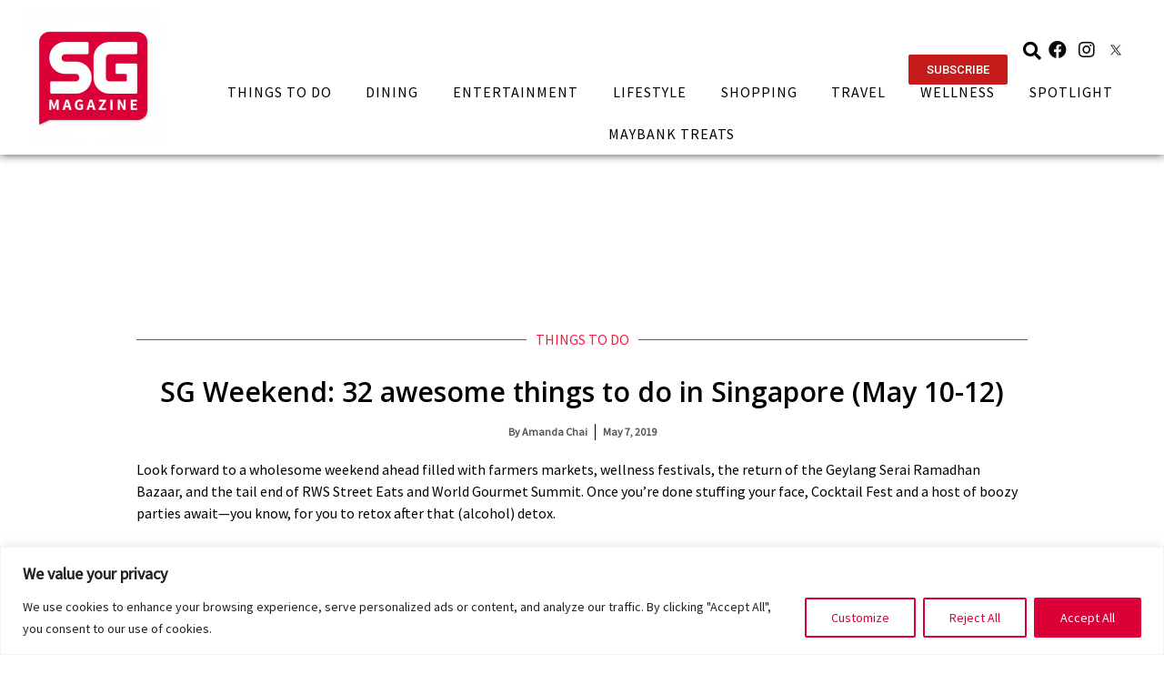

--- FILE ---
content_type: text/html; charset=UTF-8
request_url: https://sgmagazine.com/things-to-do-singapore/news/sg-weekend-30-awesome-things-to-do-singapore-may-10-12/
body_size: 33288
content:
<!doctype html>
<html lang="en-US">
<head>
	<meta charset="UTF-8">
		<meta name="viewport" content="width=device-width, initial-scale=1">
	<link rel="profile" href="https://gmpg.org/xfn/11">
	<meta name='robots' content='index, follow, max-image-preview:large, max-snippet:-1, max-video-preview:-1' />

	<!-- This site is optimized with the Yoast SEO plugin v19.9 - https://yoast.com/wordpress/plugins/seo/ -->
	<title>SG Weekend: 32 awesome things to do in Singapore (May 10-12) - SG Magazine</title>
	<link rel="canonical" href="https://sgmagazine.com/things-to-do-singapore/news/sg-weekend-30-awesome-things-to-do-singapore-may-10-12/" />
	<meta property="og:locale" content="en_US" />
	<meta property="og:type" content="article" />
	<meta property="og:title" content="SG Weekend: 32 awesome things to do in Singapore (May 10-12) - SG Magazine" />
	<meta property="og:description" content="Food festivals, parties, and enough markets to bankrupt you by mid-May" />
	<meta property="og:url" content="https://sgmagazine.com/things-to-do-singapore/news/sg-weekend-30-awesome-things-to-do-singapore-may-10-12/" />
	<meta property="og:site_name" content="SG Magazine" />
	<meta property="article:published_time" content="2019-05-07T11:07:26+00:00" />
	<meta property="og:image" content="https://sgmagazine.com/sites/default/files/u143276/sprout_-_the_3_keys_exhibitor.jpg" />
	<meta name="author" content="Amanda Chai" />
	<meta name="twitter:card" content="summary_large_image" />
	<meta name="twitter:label1" content="Written by" />
	<meta name="twitter:data1" content="Amanda Chai" />
	<meta name="twitter:label2" content="Est. reading time" />
	<meta name="twitter:data2" content="9 minutes" />
	<script type="application/ld+json" class="yoast-schema-graph">{"@context":"https://schema.org","@graph":[{"@type":"Article","@id":"https://sgmagazine.com/things-to-do-singapore/news/sg-weekend-30-awesome-things-to-do-singapore-may-10-12/#article","isPartOf":{"@id":"https://sgmagazine.com/things-to-do-singapore/news/sg-weekend-30-awesome-things-to-do-singapore-may-10-12/"},"author":{"name":"Amanda Chai","@id":"https://sgmagazine.com/#/schema/person/2328ab3af472ce1dd4df2e726094cf10"},"headline":"SG Weekend: 32 awesome things to do in Singapore (May 10-12)","datePublished":"2019-05-07T11:07:26+00:00","dateModified":"2019-05-07T11:07:26+00:00","mainEntityOfPage":{"@id":"https://sgmagazine.com/things-to-do-singapore/news/sg-weekend-30-awesome-things-to-do-singapore-may-10-12/"},"wordCount":1880,"publisher":{"@id":"https://sgmagazine.com/#organization"},"image":{"@id":"https://sgmagazine.com/things-to-do-singapore/news/sg-weekend-30-awesome-things-to-do-singapore-may-10-12/#primaryimage"},"thumbnailUrl":"https://sgmagazine.com/sites/default/files/u143276/sprout_-_the_3_keys_exhibitor.jpg","keywords":["News"],"articleSection":["Things To Do"],"inLanguage":"en-US"},{"@type":"WebPage","@id":"https://sgmagazine.com/things-to-do-singapore/news/sg-weekend-30-awesome-things-to-do-singapore-may-10-12/","url":"https://sgmagazine.com/things-to-do-singapore/news/sg-weekend-30-awesome-things-to-do-singapore-may-10-12/","name":"SG Weekend: 32 awesome things to do in Singapore (May 10-12) - SG Magazine","isPartOf":{"@id":"https://sgmagazine.com/#website"},"primaryImageOfPage":{"@id":"https://sgmagazine.com/things-to-do-singapore/news/sg-weekend-30-awesome-things-to-do-singapore-may-10-12/#primaryimage"},"image":{"@id":"https://sgmagazine.com/things-to-do-singapore/news/sg-weekend-30-awesome-things-to-do-singapore-may-10-12/#primaryimage"},"thumbnailUrl":"https://sgmagazine.com/sites/default/files/u143276/sprout_-_the_3_keys_exhibitor.jpg","datePublished":"2019-05-07T11:07:26+00:00","dateModified":"2019-05-07T11:07:26+00:00","breadcrumb":{"@id":"https://sgmagazine.com/things-to-do-singapore/news/sg-weekend-30-awesome-things-to-do-singapore-may-10-12/#breadcrumb"},"inLanguage":"en-US","potentialAction":[{"@type":"ReadAction","target":["https://sgmagazine.com/things-to-do-singapore/news/sg-weekend-30-awesome-things-to-do-singapore-may-10-12/"]}]},{"@type":"ImageObject","inLanguage":"en-US","@id":"https://sgmagazine.com/things-to-do-singapore/news/sg-weekend-30-awesome-things-to-do-singapore-may-10-12/#primaryimage","url":"https://sgmagazine.com/sites/default/files/u143276/sprout_-_the_3_keys_exhibitor.jpg","contentUrl":"https://sgmagazine.com/sites/default/files/u143276/sprout_-_the_3_keys_exhibitor.jpg"},{"@type":"BreadcrumbList","@id":"https://sgmagazine.com/things-to-do-singapore/news/sg-weekend-30-awesome-things-to-do-singapore-may-10-12/#breadcrumb","itemListElement":[{"@type":"ListItem","position":1,"name":"Home","item":"https://sgmagazine.com/"},{"@type":"ListItem","position":2,"name":"SG Weekend: 32 awesome things to do in Singapore (May 10-12)"}]},{"@type":"WebSite","@id":"https://sgmagazine.com/#website","url":"https://sgmagazine.com/","name":"SG Magazine","description":"Revamp","publisher":{"@id":"https://sgmagazine.com/#organization"},"potentialAction":[{"@type":"SearchAction","target":{"@type":"EntryPoint","urlTemplate":"https://sgmagazine.com/?s={search_term_string}"},"query-input":"required name=search_term_string"}],"inLanguage":"en-US"},{"@type":"Organization","@id":"https://sgmagazine.com/#organization","name":"SG Magazine","url":"https://sgmagazine.com/","logo":{"@type":"ImageObject","inLanguage":"en-US","@id":"https://sgmagazine.com/#/schema/logo/image/","url":"https://sgmagazine.com/wp-content/uploads/2022/09/SG-MAG-LOGO.png","contentUrl":"https://sgmagazine.com/wp-content/uploads/2022/09/SG-MAG-LOGO.png","width":400,"height":400,"caption":"SG Magazine"},"image":{"@id":"https://sgmagazine.com/#/schema/logo/image/"}},{"@type":"Person","@id":"https://sgmagazine.com/#/schema/person/2328ab3af472ce1dd4df2e726094cf10","name":"Amanda Chai","image":{"@type":"ImageObject","inLanguage":"en-US","@id":"https://sgmagazine.com/#/schema/person/image/","url":"https://secure.gravatar.com/avatar/1d5f5cf58fd6983dc5aca89d2f54f253?s=96&r=g","contentUrl":"https://secure.gravatar.com/avatar/1d5f5cf58fd6983dc5aca89d2f54f253?s=96&r=g","caption":"Amanda Chai"},"url":"https://sgmagazine.com/author/amandachai/"}]}</script>
	<!-- / Yoast SEO plugin. -->


<link rel="alternate" type="application/rss+xml" title="SG Magazine &raquo; Feed" href="https://sgmagazine.com/feed/" />
<link rel="alternate" type="application/rss+xml" title="SG Magazine &raquo; Comments Feed" href="https://sgmagazine.com/comments/feed/" />
<script>
window._wpemojiSettings = {"baseUrl":"https:\/\/s.w.org\/images\/core\/emoji\/15.0.3\/72x72\/","ext":".png","svgUrl":"https:\/\/s.w.org\/images\/core\/emoji\/15.0.3\/svg\/","svgExt":".svg","source":{"concatemoji":"https:\/\/sgmagazine.com\/wp-includes\/js\/wp-emoji-release.min.js?ver=6.5.7"}};
/*! This file is auto-generated */
!function(i,n){var o,s,e;function c(e){try{var t={supportTests:e,timestamp:(new Date).valueOf()};sessionStorage.setItem(o,JSON.stringify(t))}catch(e){}}function p(e,t,n){e.clearRect(0,0,e.canvas.width,e.canvas.height),e.fillText(t,0,0);var t=new Uint32Array(e.getImageData(0,0,e.canvas.width,e.canvas.height).data),r=(e.clearRect(0,0,e.canvas.width,e.canvas.height),e.fillText(n,0,0),new Uint32Array(e.getImageData(0,0,e.canvas.width,e.canvas.height).data));return t.every(function(e,t){return e===r[t]})}function u(e,t,n){switch(t){case"flag":return n(e,"\ud83c\udff3\ufe0f\u200d\u26a7\ufe0f","\ud83c\udff3\ufe0f\u200b\u26a7\ufe0f")?!1:!n(e,"\ud83c\uddfa\ud83c\uddf3","\ud83c\uddfa\u200b\ud83c\uddf3")&&!n(e,"\ud83c\udff4\udb40\udc67\udb40\udc62\udb40\udc65\udb40\udc6e\udb40\udc67\udb40\udc7f","\ud83c\udff4\u200b\udb40\udc67\u200b\udb40\udc62\u200b\udb40\udc65\u200b\udb40\udc6e\u200b\udb40\udc67\u200b\udb40\udc7f");case"emoji":return!n(e,"\ud83d\udc26\u200d\u2b1b","\ud83d\udc26\u200b\u2b1b")}return!1}function f(e,t,n){var r="undefined"!=typeof WorkerGlobalScope&&self instanceof WorkerGlobalScope?new OffscreenCanvas(300,150):i.createElement("canvas"),a=r.getContext("2d",{willReadFrequently:!0}),o=(a.textBaseline="top",a.font="600 32px Arial",{});return e.forEach(function(e){o[e]=t(a,e,n)}),o}function t(e){var t=i.createElement("script");t.src=e,t.defer=!0,i.head.appendChild(t)}"undefined"!=typeof Promise&&(o="wpEmojiSettingsSupports",s=["flag","emoji"],n.supports={everything:!0,everythingExceptFlag:!0},e=new Promise(function(e){i.addEventListener("DOMContentLoaded",e,{once:!0})}),new Promise(function(t){var n=function(){try{var e=JSON.parse(sessionStorage.getItem(o));if("object"==typeof e&&"number"==typeof e.timestamp&&(new Date).valueOf()<e.timestamp+604800&&"object"==typeof e.supportTests)return e.supportTests}catch(e){}return null}();if(!n){if("undefined"!=typeof Worker&&"undefined"!=typeof OffscreenCanvas&&"undefined"!=typeof URL&&URL.createObjectURL&&"undefined"!=typeof Blob)try{var e="postMessage("+f.toString()+"("+[JSON.stringify(s),u.toString(),p.toString()].join(",")+"));",r=new Blob([e],{type:"text/javascript"}),a=new Worker(URL.createObjectURL(r),{name:"wpTestEmojiSupports"});return void(a.onmessage=function(e){c(n=e.data),a.terminate(),t(n)})}catch(e){}c(n=f(s,u,p))}t(n)}).then(function(e){for(var t in e)n.supports[t]=e[t],n.supports.everything=n.supports.everything&&n.supports[t],"flag"!==t&&(n.supports.everythingExceptFlag=n.supports.everythingExceptFlag&&n.supports[t]);n.supports.everythingExceptFlag=n.supports.everythingExceptFlag&&!n.supports.flag,n.DOMReady=!1,n.readyCallback=function(){n.DOMReady=!0}}).then(function(){return e}).then(function(){var e;n.supports.everything||(n.readyCallback(),(e=n.source||{}).concatemoji?t(e.concatemoji):e.wpemoji&&e.twemoji&&(t(e.twemoji),t(e.wpemoji)))}))}((window,document),window._wpemojiSettings);
</script>
<link rel='stylesheet' id='bdt-uikit-css' href='https://sgmagazine.com/wp-content/plugins/bdthemes-element-pack-lite/assets/css/bdt-uikit.css?ver=3.13.1' media='all' />
<link rel='stylesheet' id='ep-helper-css' href='https://sgmagazine.com/wp-content/plugins/bdthemes-element-pack-lite/assets/css/ep-helper.css?ver=4.5.1' media='all' />
<style id='wp-emoji-styles-inline-css'>

	img.wp-smiley, img.emoji {
		display: inline !important;
		border: none !important;
		box-shadow: none !important;
		height: 1em !important;
		width: 1em !important;
		margin: 0 0.07em !important;
		vertical-align: -0.1em !important;
		background: none !important;
		padding: 0 !important;
	}
</style>
<link rel='stylesheet' id='wp-block-library-css' href='https://sgmagazine.com/wp-includes/css/dist/block-library/style.min.css?ver=6.5.7' media='all' />
<style id='classic-theme-styles-inline-css'>
/*! This file is auto-generated */
.wp-block-button__link{color:#fff;background-color:#32373c;border-radius:9999px;box-shadow:none;text-decoration:none;padding:calc(.667em + 2px) calc(1.333em + 2px);font-size:1.125em}.wp-block-file__button{background:#32373c;color:#fff;text-decoration:none}
</style>
<style id='global-styles-inline-css'>
body{--wp--preset--color--black: #000000;--wp--preset--color--cyan-bluish-gray: #abb8c3;--wp--preset--color--white: #ffffff;--wp--preset--color--pale-pink: #f78da7;--wp--preset--color--vivid-red: #cf2e2e;--wp--preset--color--luminous-vivid-orange: #ff6900;--wp--preset--color--luminous-vivid-amber: #fcb900;--wp--preset--color--light-green-cyan: #7bdcb5;--wp--preset--color--vivid-green-cyan: #00d084;--wp--preset--color--pale-cyan-blue: #8ed1fc;--wp--preset--color--vivid-cyan-blue: #0693e3;--wp--preset--color--vivid-purple: #9b51e0;--wp--preset--gradient--vivid-cyan-blue-to-vivid-purple: linear-gradient(135deg,rgba(6,147,227,1) 0%,rgb(155,81,224) 100%);--wp--preset--gradient--light-green-cyan-to-vivid-green-cyan: linear-gradient(135deg,rgb(122,220,180) 0%,rgb(0,208,130) 100%);--wp--preset--gradient--luminous-vivid-amber-to-luminous-vivid-orange: linear-gradient(135deg,rgba(252,185,0,1) 0%,rgba(255,105,0,1) 100%);--wp--preset--gradient--luminous-vivid-orange-to-vivid-red: linear-gradient(135deg,rgba(255,105,0,1) 0%,rgb(207,46,46) 100%);--wp--preset--gradient--very-light-gray-to-cyan-bluish-gray: linear-gradient(135deg,rgb(238,238,238) 0%,rgb(169,184,195) 100%);--wp--preset--gradient--cool-to-warm-spectrum: linear-gradient(135deg,rgb(74,234,220) 0%,rgb(151,120,209) 20%,rgb(207,42,186) 40%,rgb(238,44,130) 60%,rgb(251,105,98) 80%,rgb(254,248,76) 100%);--wp--preset--gradient--blush-light-purple: linear-gradient(135deg,rgb(255,206,236) 0%,rgb(152,150,240) 100%);--wp--preset--gradient--blush-bordeaux: linear-gradient(135deg,rgb(254,205,165) 0%,rgb(254,45,45) 50%,rgb(107,0,62) 100%);--wp--preset--gradient--luminous-dusk: linear-gradient(135deg,rgb(255,203,112) 0%,rgb(199,81,192) 50%,rgb(65,88,208) 100%);--wp--preset--gradient--pale-ocean: linear-gradient(135deg,rgb(255,245,203) 0%,rgb(182,227,212) 50%,rgb(51,167,181) 100%);--wp--preset--gradient--electric-grass: linear-gradient(135deg,rgb(202,248,128) 0%,rgb(113,206,126) 100%);--wp--preset--gradient--midnight: linear-gradient(135deg,rgb(2,3,129) 0%,rgb(40,116,252) 100%);--wp--preset--font-size--small: 13px;--wp--preset--font-size--medium: 20px;--wp--preset--font-size--large: 36px;--wp--preset--font-size--x-large: 42px;--wp--preset--spacing--20: 0.44rem;--wp--preset--spacing--30: 0.67rem;--wp--preset--spacing--40: 1rem;--wp--preset--spacing--50: 1.5rem;--wp--preset--spacing--60: 2.25rem;--wp--preset--spacing--70: 3.38rem;--wp--preset--spacing--80: 5.06rem;--wp--preset--shadow--natural: 6px 6px 9px rgba(0, 0, 0, 0.2);--wp--preset--shadow--deep: 12px 12px 50px rgba(0, 0, 0, 0.4);--wp--preset--shadow--sharp: 6px 6px 0px rgba(0, 0, 0, 0.2);--wp--preset--shadow--outlined: 6px 6px 0px -3px rgba(255, 255, 255, 1), 6px 6px rgba(0, 0, 0, 1);--wp--preset--shadow--crisp: 6px 6px 0px rgba(0, 0, 0, 1);}:where(.is-layout-flex){gap: 0.5em;}:where(.is-layout-grid){gap: 0.5em;}body .is-layout-flex{display: flex;}body .is-layout-flex{flex-wrap: wrap;align-items: center;}body .is-layout-flex > *{margin: 0;}body .is-layout-grid{display: grid;}body .is-layout-grid > *{margin: 0;}:where(.wp-block-columns.is-layout-flex){gap: 2em;}:where(.wp-block-columns.is-layout-grid){gap: 2em;}:where(.wp-block-post-template.is-layout-flex){gap: 1.25em;}:where(.wp-block-post-template.is-layout-grid){gap: 1.25em;}.has-black-color{color: var(--wp--preset--color--black) !important;}.has-cyan-bluish-gray-color{color: var(--wp--preset--color--cyan-bluish-gray) !important;}.has-white-color{color: var(--wp--preset--color--white) !important;}.has-pale-pink-color{color: var(--wp--preset--color--pale-pink) !important;}.has-vivid-red-color{color: var(--wp--preset--color--vivid-red) !important;}.has-luminous-vivid-orange-color{color: var(--wp--preset--color--luminous-vivid-orange) !important;}.has-luminous-vivid-amber-color{color: var(--wp--preset--color--luminous-vivid-amber) !important;}.has-light-green-cyan-color{color: var(--wp--preset--color--light-green-cyan) !important;}.has-vivid-green-cyan-color{color: var(--wp--preset--color--vivid-green-cyan) !important;}.has-pale-cyan-blue-color{color: var(--wp--preset--color--pale-cyan-blue) !important;}.has-vivid-cyan-blue-color{color: var(--wp--preset--color--vivid-cyan-blue) !important;}.has-vivid-purple-color{color: var(--wp--preset--color--vivid-purple) !important;}.has-black-background-color{background-color: var(--wp--preset--color--black) !important;}.has-cyan-bluish-gray-background-color{background-color: var(--wp--preset--color--cyan-bluish-gray) !important;}.has-white-background-color{background-color: var(--wp--preset--color--white) !important;}.has-pale-pink-background-color{background-color: var(--wp--preset--color--pale-pink) !important;}.has-vivid-red-background-color{background-color: var(--wp--preset--color--vivid-red) !important;}.has-luminous-vivid-orange-background-color{background-color: var(--wp--preset--color--luminous-vivid-orange) !important;}.has-luminous-vivid-amber-background-color{background-color: var(--wp--preset--color--luminous-vivid-amber) !important;}.has-light-green-cyan-background-color{background-color: var(--wp--preset--color--light-green-cyan) !important;}.has-vivid-green-cyan-background-color{background-color: var(--wp--preset--color--vivid-green-cyan) !important;}.has-pale-cyan-blue-background-color{background-color: var(--wp--preset--color--pale-cyan-blue) !important;}.has-vivid-cyan-blue-background-color{background-color: var(--wp--preset--color--vivid-cyan-blue) !important;}.has-vivid-purple-background-color{background-color: var(--wp--preset--color--vivid-purple) !important;}.has-black-border-color{border-color: var(--wp--preset--color--black) !important;}.has-cyan-bluish-gray-border-color{border-color: var(--wp--preset--color--cyan-bluish-gray) !important;}.has-white-border-color{border-color: var(--wp--preset--color--white) !important;}.has-pale-pink-border-color{border-color: var(--wp--preset--color--pale-pink) !important;}.has-vivid-red-border-color{border-color: var(--wp--preset--color--vivid-red) !important;}.has-luminous-vivid-orange-border-color{border-color: var(--wp--preset--color--luminous-vivid-orange) !important;}.has-luminous-vivid-amber-border-color{border-color: var(--wp--preset--color--luminous-vivid-amber) !important;}.has-light-green-cyan-border-color{border-color: var(--wp--preset--color--light-green-cyan) !important;}.has-vivid-green-cyan-border-color{border-color: var(--wp--preset--color--vivid-green-cyan) !important;}.has-pale-cyan-blue-border-color{border-color: var(--wp--preset--color--pale-cyan-blue) !important;}.has-vivid-cyan-blue-border-color{border-color: var(--wp--preset--color--vivid-cyan-blue) !important;}.has-vivid-purple-border-color{border-color: var(--wp--preset--color--vivid-purple) !important;}.has-vivid-cyan-blue-to-vivid-purple-gradient-background{background: var(--wp--preset--gradient--vivid-cyan-blue-to-vivid-purple) !important;}.has-light-green-cyan-to-vivid-green-cyan-gradient-background{background: var(--wp--preset--gradient--light-green-cyan-to-vivid-green-cyan) !important;}.has-luminous-vivid-amber-to-luminous-vivid-orange-gradient-background{background: var(--wp--preset--gradient--luminous-vivid-amber-to-luminous-vivid-orange) !important;}.has-luminous-vivid-orange-to-vivid-red-gradient-background{background: var(--wp--preset--gradient--luminous-vivid-orange-to-vivid-red) !important;}.has-very-light-gray-to-cyan-bluish-gray-gradient-background{background: var(--wp--preset--gradient--very-light-gray-to-cyan-bluish-gray) !important;}.has-cool-to-warm-spectrum-gradient-background{background: var(--wp--preset--gradient--cool-to-warm-spectrum) !important;}.has-blush-light-purple-gradient-background{background: var(--wp--preset--gradient--blush-light-purple) !important;}.has-blush-bordeaux-gradient-background{background: var(--wp--preset--gradient--blush-bordeaux) !important;}.has-luminous-dusk-gradient-background{background: var(--wp--preset--gradient--luminous-dusk) !important;}.has-pale-ocean-gradient-background{background: var(--wp--preset--gradient--pale-ocean) !important;}.has-electric-grass-gradient-background{background: var(--wp--preset--gradient--electric-grass) !important;}.has-midnight-gradient-background{background: var(--wp--preset--gradient--midnight) !important;}.has-small-font-size{font-size: var(--wp--preset--font-size--small) !important;}.has-medium-font-size{font-size: var(--wp--preset--font-size--medium) !important;}.has-large-font-size{font-size: var(--wp--preset--font-size--large) !important;}.has-x-large-font-size{font-size: var(--wp--preset--font-size--x-large) !important;}
.wp-block-navigation a:where(:not(.wp-element-button)){color: inherit;}
:where(.wp-block-post-template.is-layout-flex){gap: 1.25em;}:where(.wp-block-post-template.is-layout-grid){gap: 1.25em;}
:where(.wp-block-columns.is-layout-flex){gap: 2em;}:where(.wp-block-columns.is-layout-grid){gap: 2em;}
.wp-block-pullquote{font-size: 1.5em;line-height: 1.6;}
</style>
<link rel='stylesheet' id='hello-elementor-css' href='https://sgmagazine.com/wp-content/themes/hello-elementor/style.min.css?ver=2.6.1' media='all' />
<link rel='stylesheet' id='hello-elementor-theme-style-css' href='https://sgmagazine.com/wp-content/themes/hello-elementor/theme.min.css?ver=2.6.1' media='all' />
<link rel='stylesheet' id='elementor-frontend-css' href='https://sgmagazine.com/wp-content/plugins/elementor/assets/css/frontend-lite.min.css?ver=3.7.8' media='all' />
<link rel='stylesheet' id='elementor-post-1262-css' href='https://sgmagazine.com/wp-content/uploads/elementor/css/post-1262.css?ver=1725330232' media='all' />
<link rel='stylesheet' id='elementor-icons-css' href='https://sgmagazine.com/wp-content/plugins/elementor/assets/lib/eicons/css/elementor-icons.min.css?ver=5.16.0' media='all' />
<link rel='stylesheet' id='elementor-pro-css' href='https://sgmagazine.com/wp-content/plugins/elementor-pro/assets/css/frontend-lite.min.css?ver=3.7.7' media='all' />
<link rel='stylesheet' id='elementor-global-css' href='https://sgmagazine.com/wp-content/uploads/elementor/css/global.css?ver=1725330233' media='all' />
<link rel='stylesheet' id='elementor-post-1263-css' href='https://sgmagazine.com/wp-content/uploads/elementor/css/post-1263.css?ver=1725330234' media='all' />
<link rel='stylesheet' id='elementor-post-1286-css' href='https://sgmagazine.com/wp-content/uploads/elementor/css/post-1286.css?ver=1725330234' media='all' />
<link rel='stylesheet' id='elementor-post-1315-css' href='https://sgmagazine.com/wp-content/uploads/elementor/css/post-1315.css?ver=1725330234' media='all' />
<link rel='stylesheet' id='hello-elementor-child-style-css' href='https://sgmagazine.com/wp-content/themes/sgmag2022/style.css?ver=1.0.3' media='all' />
<link rel='stylesheet' id='ecs-styles-css' href='https://sgmagazine.com/wp-content/plugins/ele-custom-skin/assets/css/ecs-style.css?ver=3.1.7' media='all' />
<link rel='stylesheet' id='elementor-post-2605-css' href='https://sgmagazine.com/wp-content/uploads/elementor/css/post-2605.css?ver=1706541299' media='all' />
<link rel='stylesheet' id='elementor-post-2832-css' href='https://sgmagazine.com/wp-content/uploads/elementor/css/post-2832.css?ver=1664869531' media='all' />
<link rel='stylesheet' id='elementor-post-19779-css' href='https://sgmagazine.com/wp-content/uploads/elementor/css/post-19779.css?ver=1664353884' media='all' />
<link rel='stylesheet' id='elementor-post-73514-css' href='https://sgmagazine.com/wp-content/uploads/elementor/css/post-73514.css?ver=1720704547' media='all' />
<link rel='stylesheet' id='google-fonts-1-css' href='https://fonts.googleapis.com/css?family=Roboto%3A100%2C100italic%2C200%2C200italic%2C300%2C300italic%2C400%2C400italic%2C500%2C500italic%2C600%2C600italic%2C700%2C700italic%2C800%2C800italic%2C900%2C900italic%7COpen+Sans%3A100%2C100italic%2C200%2C200italic%2C300%2C300italic%2C400%2C400italic%2C500%2C500italic%2C600%2C600italic%2C700%2C700italic%2C800%2C800italic%2C900%2C900italic&#038;display=auto&#038;ver=6.5.7' media='all' />
<link rel='stylesheet' id='elementor-icons-shared-0-css' href='https://sgmagazine.com/wp-content/plugins/elementor/assets/lib/font-awesome/css/fontawesome.min.css?ver=5.15.3' media='all' />
<link rel='stylesheet' id='elementor-icons-fa-brands-css' href='https://sgmagazine.com/wp-content/plugins/elementor/assets/lib/font-awesome/css/brands.min.css?ver=5.15.3' media='all' />
<link rel='stylesheet' id='elementor-icons-fa-solid-css' href='https://sgmagazine.com/wp-content/plugins/elementor/assets/lib/font-awesome/css/solid.min.css?ver=5.15.3' media='all' />
<!--n2css--><script id="cookie-law-info-js-extra">
var _ckyConfig = {"_ipData":[],"_assetsURL":"https:\/\/sgmagazine.com\/wp-content\/plugins\/cookie-law-info\/lite\/frontend\/images\/","_publicURL":"https:\/\/sgmagazine.com","_expiry":"365","_categories":[{"name":"Necessary","slug":"necessary","isNecessary":true,"ccpaDoNotSell":true,"cookies":[],"active":true,"defaultConsent":{"gdpr":true,"ccpa":true}},{"name":"Functional","slug":"functional","isNecessary":false,"ccpaDoNotSell":true,"cookies":[],"active":true,"defaultConsent":{"gdpr":false,"ccpa":false}},{"name":"Analytics","slug":"analytics","isNecessary":false,"ccpaDoNotSell":true,"cookies":[],"active":true,"defaultConsent":{"gdpr":false,"ccpa":false}},{"name":"Performance","slug":"performance","isNecessary":false,"ccpaDoNotSell":true,"cookies":[],"active":true,"defaultConsent":{"gdpr":false,"ccpa":false}},{"name":"Advertisement","slug":"advertisement","isNecessary":false,"ccpaDoNotSell":true,"cookies":[],"active":true,"defaultConsent":{"gdpr":false,"ccpa":false}}],"_activeLaw":"gdpr","_rootDomain":"","_block":"1","_showBanner":"1","_bannerConfig":{"settings":{"type":"banner","preferenceCenterType":"popup","position":"bottom","applicableLaw":"gdpr"},"behaviours":{"reloadBannerOnAccept":false,"loadAnalyticsByDefault":false,"animations":{"onLoad":"animate","onHide":"sticky"}},"config":{"revisitConsent":{"status":true,"tag":"revisit-consent","position":"bottom-left","meta":{"url":"#"},"styles":{"background-color":"#DB0037"},"elements":{"title":{"type":"text","tag":"revisit-consent-title","status":true,"styles":{"color":"#0056a7"}}}},"preferenceCenter":{"toggle":{"status":true,"tag":"detail-category-toggle","type":"toggle","states":{"active":{"styles":{"background-color":"#1863DC"}},"inactive":{"styles":{"background-color":"#D0D5D2"}}}}},"categoryPreview":{"status":false,"toggle":{"status":true,"tag":"detail-category-preview-toggle","type":"toggle","states":{"active":{"styles":{"background-color":"#1863DC"}},"inactive":{"styles":{"background-color":"#D0D5D2"}}}}},"videoPlaceholder":{"status":true,"styles":{"background-color":"#000000","border-color":"#000000","color":"#ffffff"}},"readMore":{"status":false,"tag":"readmore-button","type":"link","meta":{"noFollow":true,"newTab":true},"styles":{"color":"#DB0037","background-color":"transparent","border-color":"transparent"}},"auditTable":{"status":true},"optOption":{"status":true,"toggle":{"status":true,"tag":"optout-option-toggle","type":"toggle","states":{"active":{"styles":{"background-color":"#1863dc"}},"inactive":{"styles":{"background-color":"#FFFFFF"}}}}}}},"_version":"3.2.1","_logConsent":"1","_tags":[{"tag":"accept-button","styles":{"color":"#FFFFFF","background-color":"#DB0037","border-color":"#DB0037"}},{"tag":"reject-button","styles":{"color":"#DB0037","background-color":"transparent","border-color":"#DB0037"}},{"tag":"settings-button","styles":{"color":"#DB0037","background-color":"transparent","border-color":"#DB0037"}},{"tag":"readmore-button","styles":{"color":"#DB0037","background-color":"transparent","border-color":"transparent"}},{"tag":"donotsell-button","styles":{"color":"#1863DC","background-color":"transparent","border-color":"transparent"}},{"tag":"accept-button","styles":{"color":"#FFFFFF","background-color":"#DB0037","border-color":"#DB0037"}},{"tag":"revisit-consent","styles":{"background-color":"#DB0037"}}],"_shortCodes":[{"key":"cky_readmore","content":"<a href=\"#\" class=\"cky-policy\" aria-label=\"Cookie Policy\" target=\"_blank\" rel=\"noopener\" data-cky-tag=\"readmore-button\">Cookie Policy<\/a>","tag":"readmore-button","status":false,"attributes":{"rel":"nofollow","target":"_blank"}},{"key":"cky_show_desc","content":"<button class=\"cky-show-desc-btn\" data-cky-tag=\"show-desc-button\" aria-label=\"Show more\">Show more<\/button>","tag":"show-desc-button","status":true,"attributes":[]},{"key":"cky_hide_desc","content":"<button class=\"cky-show-desc-btn\" data-cky-tag=\"hide-desc-button\" aria-label=\"Show less\">Show less<\/button>","tag":"hide-desc-button","status":true,"attributes":[]},{"key":"cky_category_toggle_label","content":"[cky_{{status}}_category_label] [cky_preference_{{category_slug}}_title]","tag":"","status":true,"attributes":[]},{"key":"cky_enable_category_label","content":"Enable","tag":"","status":true,"attributes":[]},{"key":"cky_disable_category_label","content":"Disable","tag":"","status":true,"attributes":[]},{"key":"cky_video_placeholder","content":"<div class=\"video-placeholder-normal\" data-cky-tag=\"video-placeholder\" id=\"[UNIQUEID]\"><p class=\"video-placeholder-text-normal\" data-cky-tag=\"placeholder-title\">Please accept cookies to access this content<\/p><\/div>","tag":"","status":true,"attributes":[]},{"key":"cky_enable_optout_label","content":"Enable","tag":"","status":true,"attributes":[]},{"key":"cky_disable_optout_label","content":"Disable","tag":"","status":true,"attributes":[]},{"key":"cky_optout_toggle_label","content":"[cky_{{status}}_optout_label] [cky_optout_option_title]","tag":"","status":true,"attributes":[]},{"key":"cky_optout_option_title","content":"Do Not Sell or Share My Personal Information","tag":"","status":true,"attributes":[]},{"key":"cky_optout_close_label","content":"Close","tag":"","status":true,"attributes":[]}],"_rtl":"","_providersToBlock":[]};
var _ckyStyles = {"css":".cky-overlay{background: #000000; opacity: 0.4; position: fixed; top: 0; left: 0; width: 100%; height: 100%; z-index: 99999999;}.cky-hide{display: none;}.cky-btn-revisit-wrapper{display: flex; align-items: center; justify-content: center; background: #0056a7; width: 45px; height: 45px; border-radius: 50%; position: fixed; z-index: 999999; cursor: pointer;}.cky-revisit-bottom-left{bottom: 15px; left: 15px;}.cky-revisit-bottom-right{bottom: 15px; right: 15px;}.cky-btn-revisit-wrapper .cky-btn-revisit{display: flex; align-items: center; justify-content: center; background: none; border: none; cursor: pointer; position: relative; margin: 0; padding: 0;}.cky-btn-revisit-wrapper .cky-btn-revisit img{max-width: fit-content; margin: 0; height: 30px; width: 30px;}.cky-revisit-bottom-left:hover::before{content: attr(data-tooltip); position: absolute; background: #4e4b66; color: #ffffff; left: calc(100% + 7px); font-size: 12px; line-height: 16px; width: max-content; padding: 4px 8px; border-radius: 4px;}.cky-revisit-bottom-left:hover::after{position: absolute; content: \"\"; border: 5px solid transparent; left: calc(100% + 2px); border-left-width: 0; border-right-color: #4e4b66;}.cky-revisit-bottom-right:hover::before{content: attr(data-tooltip); position: absolute; background: #4e4b66; color: #ffffff; right: calc(100% + 7px); font-size: 12px; line-height: 16px; width: max-content; padding: 4px 8px; border-radius: 4px;}.cky-revisit-bottom-right:hover::after{position: absolute; content: \"\"; border: 5px solid transparent; right: calc(100% + 2px); border-right-width: 0; border-left-color: #4e4b66;}.cky-revisit-hide{display: none;}.cky-consent-container{position: fixed; width: 100%; box-sizing: border-box; z-index: 9999999;}.cky-consent-container .cky-consent-bar{background: #ffffff; border: 1px solid; padding: 16.5px 24px; box-shadow: 0 -1px 10px 0 #acabab4d;}.cky-banner-bottom{bottom: 0; left: 0;}.cky-banner-top{top: 0; left: 0;}.cky-custom-brand-logo-wrapper .cky-custom-brand-logo{width: 100px; height: auto; margin: 0 0 12px 0;}.cky-notice .cky-title{color: #212121; font-weight: 700; font-size: 18px; line-height: 24px; margin: 0 0 12px 0;}.cky-notice-group{display: flex; justify-content: space-between; align-items: center; font-size: 14px; line-height: 24px; font-weight: 400;}.cky-notice-des *,.cky-preference-content-wrapper *,.cky-accordion-header-des *,.cky-gpc-wrapper .cky-gpc-desc *{font-size: 14px;}.cky-notice-des{color: #212121; font-size: 14px; line-height: 24px; font-weight: 400;}.cky-notice-des img{height: 25px; width: 25px;}.cky-consent-bar .cky-notice-des p,.cky-gpc-wrapper .cky-gpc-desc p,.cky-preference-body-wrapper .cky-preference-content-wrapper p,.cky-accordion-header-wrapper .cky-accordion-header-des p,.cky-cookie-des-table li div:last-child p{color: inherit; margin-top: 0; overflow-wrap: break-word;}.cky-notice-des P:last-child,.cky-preference-content-wrapper p:last-child,.cky-cookie-des-table li div:last-child p:last-child,.cky-gpc-wrapper .cky-gpc-desc p:last-child{margin-bottom: 0;}.cky-notice-des a.cky-policy,.cky-notice-des button.cky-policy{font-size: 14px; color: #1863dc; white-space: nowrap; cursor: pointer; background: transparent; border: 1px solid; text-decoration: underline;}.cky-notice-des button.cky-policy{padding: 0;}.cky-notice-des a.cky-policy:focus-visible,.cky-notice-des button.cky-policy:focus-visible,.cky-preference-content-wrapper .cky-show-desc-btn:focus-visible,.cky-accordion-header .cky-accordion-btn:focus-visible,.cky-preference-header .cky-btn-close:focus-visible,.cky-switch input[type=\"checkbox\"]:focus-visible,.cky-footer-wrapper a:focus-visible,.cky-btn:focus-visible{outline: 2px solid #1863dc; outline-offset: 2px;}.cky-btn:focus:not(:focus-visible),.cky-accordion-header .cky-accordion-btn:focus:not(:focus-visible),.cky-preference-content-wrapper .cky-show-desc-btn:focus:not(:focus-visible),.cky-btn-revisit-wrapper .cky-btn-revisit:focus:not(:focus-visible),.cky-preference-header .cky-btn-close:focus:not(:focus-visible),.cky-consent-bar .cky-banner-btn-close:focus:not(:focus-visible){outline: 0;}button.cky-show-desc-btn:not(:hover):not(:active){color: #1863dc; background: transparent;}button.cky-accordion-btn:not(:hover):not(:active),button.cky-banner-btn-close:not(:hover):not(:active),button.cky-btn-close:not(:hover):not(:active),button.cky-btn-revisit:not(:hover):not(:active){background: transparent;}.cky-consent-bar button:hover,.cky-modal.cky-modal-open button:hover,.cky-consent-bar button:focus,.cky-modal.cky-modal-open button:focus{text-decoration: none;}.cky-notice-btn-wrapper{display: flex; justify-content: center; align-items: center; margin-left: 15px;}.cky-notice-btn-wrapper .cky-btn{text-shadow: none; box-shadow: none;}.cky-btn{font-size: 14px; font-family: inherit; line-height: 24px; padding: 8px 27px; font-weight: 500; margin: 0 8px 0 0; border-radius: 2px; white-space: nowrap; cursor: pointer; text-align: center; text-transform: none; min-height: 0;}.cky-btn:hover{opacity: 0.8;}.cky-btn-customize{color: #1863dc; background: transparent; border: 2px solid #1863dc;}.cky-btn-reject{color: #1863dc; background: transparent; border: 2px solid #1863dc;}.cky-btn-accept{background: #1863dc; color: #ffffff; border: 2px solid #1863dc;}.cky-btn:last-child{margin-right: 0;}@media (max-width: 768px){.cky-notice-group{display: block;}.cky-notice-btn-wrapper{margin-left: 0;}.cky-notice-btn-wrapper .cky-btn{flex: auto; max-width: 100%; margin-top: 10px; white-space: unset;}}@media (max-width: 576px){.cky-notice-btn-wrapper{flex-direction: column;}.cky-custom-brand-logo-wrapper, .cky-notice .cky-title, .cky-notice-des, .cky-notice-btn-wrapper{padding: 0 28px;}.cky-consent-container .cky-consent-bar{padding: 16.5px 0;}.cky-notice-des{max-height: 40vh; overflow-y: scroll;}.cky-notice-btn-wrapper .cky-btn{width: 100%; padding: 8px; margin-right: 0;}.cky-notice-btn-wrapper .cky-btn-accept{order: 1;}.cky-notice-btn-wrapper .cky-btn-reject{order: 3;}.cky-notice-btn-wrapper .cky-btn-customize{order: 2;}}@media (max-width: 425px){.cky-custom-brand-logo-wrapper, .cky-notice .cky-title, .cky-notice-des, .cky-notice-btn-wrapper{padding: 0 24px;}.cky-notice-btn-wrapper{flex-direction: column;}.cky-btn{width: 100%; margin: 10px 0 0 0;}.cky-notice-btn-wrapper .cky-btn-customize{order: 2;}.cky-notice-btn-wrapper .cky-btn-reject{order: 3;}.cky-notice-btn-wrapper .cky-btn-accept{order: 1; margin-top: 16px;}}@media (max-width: 352px){.cky-notice .cky-title{font-size: 16px;}.cky-notice-des *{font-size: 12px;}.cky-notice-des, .cky-btn{font-size: 12px;}}.cky-modal.cky-modal-open{display: flex; visibility: visible; -webkit-transform: translate(-50%, -50%); -moz-transform: translate(-50%, -50%); -ms-transform: translate(-50%, -50%); -o-transform: translate(-50%, -50%); transform: translate(-50%, -50%); top: 50%; left: 50%; transition: all 1s ease;}.cky-modal{box-shadow: 0 32px 68px rgba(0, 0, 0, 0.3); margin: 0 auto; position: fixed; max-width: 100%; background: #ffffff; top: 50%; box-sizing: border-box; border-radius: 6px; z-index: 999999999; color: #212121; -webkit-transform: translate(-50%, 100%); -moz-transform: translate(-50%, 100%); -ms-transform: translate(-50%, 100%); -o-transform: translate(-50%, 100%); transform: translate(-50%, 100%); visibility: hidden; transition: all 0s ease;}.cky-preference-center{max-height: 79vh; overflow: hidden; width: 845px; overflow: hidden; flex: 1 1 0; display: flex; flex-direction: column; border-radius: 6px;}.cky-preference-header{display: flex; align-items: center; justify-content: space-between; padding: 22px 24px; border-bottom: 1px solid;}.cky-preference-header .cky-preference-title{font-size: 18px; font-weight: 700; line-height: 24px;}.cky-preference-header .cky-btn-close{margin: 0; cursor: pointer; vertical-align: middle; padding: 0; background: none; border: none; width: auto; height: auto; min-height: 0; line-height: 0; text-shadow: none; box-shadow: none;}.cky-preference-header .cky-btn-close img{margin: 0; height: 10px; width: 10px;}.cky-preference-body-wrapper{padding: 0 24px; flex: 1; overflow: auto; box-sizing: border-box;}.cky-preference-content-wrapper,.cky-gpc-wrapper .cky-gpc-desc{font-size: 14px; line-height: 24px; font-weight: 400; padding: 12px 0;}.cky-preference-content-wrapper{border-bottom: 1px solid;}.cky-preference-content-wrapper img{height: 25px; width: 25px;}.cky-preference-content-wrapper .cky-show-desc-btn{font-size: 14px; font-family: inherit; color: #1863dc; text-decoration: none; line-height: 24px; padding: 0; margin: 0; white-space: nowrap; cursor: pointer; background: transparent; border-color: transparent; text-transform: none; min-height: 0; text-shadow: none; box-shadow: none;}.cky-accordion-wrapper{margin-bottom: 10px;}.cky-accordion{border-bottom: 1px solid;}.cky-accordion:last-child{border-bottom: none;}.cky-accordion .cky-accordion-item{display: flex; margin-top: 10px;}.cky-accordion .cky-accordion-body{display: none;}.cky-accordion.cky-accordion-active .cky-accordion-body{display: block; padding: 0 22px; margin-bottom: 16px;}.cky-accordion-header-wrapper{cursor: pointer; width: 100%;}.cky-accordion-item .cky-accordion-header{display: flex; justify-content: space-between; align-items: center;}.cky-accordion-header .cky-accordion-btn{font-size: 16px; font-family: inherit; color: #212121; line-height: 24px; background: none; border: none; font-weight: 700; padding: 0; margin: 0; cursor: pointer; text-transform: none; min-height: 0; text-shadow: none; box-shadow: none;}.cky-accordion-header .cky-always-active{color: #008000; font-weight: 600; line-height: 24px; font-size: 14px;}.cky-accordion-header-des{font-size: 14px; line-height: 24px; margin: 10px 0 16px 0;}.cky-accordion-chevron{margin-right: 22px; position: relative; cursor: pointer;}.cky-accordion-chevron-hide{display: none;}.cky-accordion .cky-accordion-chevron i::before{content: \"\"; position: absolute; border-right: 1.4px solid; border-bottom: 1.4px solid; border-color: inherit; height: 6px; width: 6px; -webkit-transform: rotate(-45deg); -moz-transform: rotate(-45deg); -ms-transform: rotate(-45deg); -o-transform: rotate(-45deg); transform: rotate(-45deg); transition: all 0.2s ease-in-out; top: 8px;}.cky-accordion.cky-accordion-active .cky-accordion-chevron i::before{-webkit-transform: rotate(45deg); -moz-transform: rotate(45deg); -ms-transform: rotate(45deg); -o-transform: rotate(45deg); transform: rotate(45deg);}.cky-audit-table{background: #f4f4f4; border-radius: 6px;}.cky-audit-table .cky-empty-cookies-text{color: inherit; font-size: 12px; line-height: 24px; margin: 0; padding: 10px;}.cky-audit-table .cky-cookie-des-table{font-size: 12px; line-height: 24px; font-weight: normal; padding: 15px 10px; border-bottom: 1px solid; border-bottom-color: inherit; margin: 0;}.cky-audit-table .cky-cookie-des-table:last-child{border-bottom: none;}.cky-audit-table .cky-cookie-des-table li{list-style-type: none; display: flex; padding: 3px 0;}.cky-audit-table .cky-cookie-des-table li:first-child{padding-top: 0;}.cky-cookie-des-table li div:first-child{width: 100px; font-weight: 600; word-break: break-word; word-wrap: break-word;}.cky-cookie-des-table li div:last-child{flex: 1; word-break: break-word; word-wrap: break-word; margin-left: 8px;}.cky-footer-shadow{display: block; width: 100%; height: 40px; background: linear-gradient(180deg, rgba(255, 255, 255, 0) 0%, #ffffff 100%); position: absolute; bottom: calc(100% - 1px);}.cky-footer-wrapper{position: relative;}.cky-prefrence-btn-wrapper{display: flex; flex-wrap: wrap; align-items: center; justify-content: center; padding: 22px 24px; border-top: 1px solid;}.cky-prefrence-btn-wrapper .cky-btn{flex: auto; max-width: 100%; text-shadow: none; box-shadow: none;}.cky-btn-preferences{color: #1863dc; background: transparent; border: 2px solid #1863dc;}.cky-preference-header,.cky-preference-body-wrapper,.cky-preference-content-wrapper,.cky-accordion-wrapper,.cky-accordion,.cky-accordion-wrapper,.cky-footer-wrapper,.cky-prefrence-btn-wrapper{border-color: inherit;}@media (max-width: 845px){.cky-modal{max-width: calc(100% - 16px);}}@media (max-width: 576px){.cky-modal{max-width: 100%;}.cky-preference-center{max-height: 100vh;}.cky-prefrence-btn-wrapper{flex-direction: column;}.cky-accordion.cky-accordion-active .cky-accordion-body{padding-right: 0;}.cky-prefrence-btn-wrapper .cky-btn{width: 100%; margin: 10px 0 0 0;}.cky-prefrence-btn-wrapper .cky-btn-reject{order: 3;}.cky-prefrence-btn-wrapper .cky-btn-accept{order: 1; margin-top: 0;}.cky-prefrence-btn-wrapper .cky-btn-preferences{order: 2;}}@media (max-width: 425px){.cky-accordion-chevron{margin-right: 15px;}.cky-notice-btn-wrapper{margin-top: 0;}.cky-accordion.cky-accordion-active .cky-accordion-body{padding: 0 15px;}}@media (max-width: 352px){.cky-preference-header .cky-preference-title{font-size: 16px;}.cky-preference-header{padding: 16px 24px;}.cky-preference-content-wrapper *, .cky-accordion-header-des *{font-size: 12px;}.cky-preference-content-wrapper, .cky-preference-content-wrapper .cky-show-more, .cky-accordion-header .cky-always-active, .cky-accordion-header-des, .cky-preference-content-wrapper .cky-show-desc-btn, .cky-notice-des a.cky-policy{font-size: 12px;}.cky-accordion-header .cky-accordion-btn{font-size: 14px;}}.cky-switch{display: flex;}.cky-switch input[type=\"checkbox\"]{position: relative; width: 44px; height: 24px; margin: 0; background: #d0d5d2; -webkit-appearance: none; border-radius: 50px; cursor: pointer; outline: 0; border: none; top: 0;}.cky-switch input[type=\"checkbox\"]:checked{background: #1863dc;}.cky-switch input[type=\"checkbox\"]:before{position: absolute; content: \"\"; height: 20px; width: 20px; left: 2px; bottom: 2px; border-radius: 50%; background-color: white; -webkit-transition: 0.4s; transition: 0.4s; margin: 0;}.cky-switch input[type=\"checkbox\"]:after{display: none;}.cky-switch input[type=\"checkbox\"]:checked:before{-webkit-transform: translateX(20px); -ms-transform: translateX(20px); transform: translateX(20px);}@media (max-width: 425px){.cky-switch input[type=\"checkbox\"]{width: 38px; height: 21px;}.cky-switch input[type=\"checkbox\"]:before{height: 17px; width: 17px;}.cky-switch input[type=\"checkbox\"]:checked:before{-webkit-transform: translateX(17px); -ms-transform: translateX(17px); transform: translateX(17px);}}.cky-consent-bar .cky-banner-btn-close{position: absolute; right: 9px; top: 5px; background: none; border: none; cursor: pointer; padding: 0; margin: 0; min-height: 0; line-height: 0; height: auto; width: auto; text-shadow: none; box-shadow: none;}.cky-consent-bar .cky-banner-btn-close img{height: 9px; width: 9px; margin: 0;}.cky-notice-btn-wrapper .cky-btn-do-not-sell{font-size: 14px; line-height: 24px; padding: 6px 0; margin: 0; font-weight: 500; background: none; border-radius: 2px; border: none; cursor: pointer; text-align: left; color: #1863dc; background: transparent; border-color: transparent; box-shadow: none; text-shadow: none;}.cky-consent-bar .cky-banner-btn-close:focus-visible,.cky-notice-btn-wrapper .cky-btn-do-not-sell:focus-visible,.cky-opt-out-btn-wrapper .cky-btn:focus-visible,.cky-opt-out-checkbox-wrapper input[type=\"checkbox\"].cky-opt-out-checkbox:focus-visible{outline: 2px solid #1863dc; outline-offset: 2px;}@media (max-width: 768px){.cky-notice-btn-wrapper{margin-left: 0; margin-top: 10px; justify-content: left;}.cky-notice-btn-wrapper .cky-btn-do-not-sell{padding: 0;}}@media (max-width: 352px){.cky-notice-btn-wrapper .cky-btn-do-not-sell, .cky-notice-des a.cky-policy{font-size: 12px;}}.cky-opt-out-wrapper{padding: 12px 0;}.cky-opt-out-wrapper .cky-opt-out-checkbox-wrapper{display: flex; align-items: center;}.cky-opt-out-checkbox-wrapper .cky-opt-out-checkbox-label{font-size: 16px; font-weight: 700; line-height: 24px; margin: 0 0 0 12px; cursor: pointer;}.cky-opt-out-checkbox-wrapper input[type=\"checkbox\"].cky-opt-out-checkbox{background-color: #ffffff; border: 1px solid black; width: 20px; height: 18.5px; margin: 0; -webkit-appearance: none; position: relative; display: flex; align-items: center; justify-content: center; border-radius: 2px; cursor: pointer;}.cky-opt-out-checkbox-wrapper input[type=\"checkbox\"].cky-opt-out-checkbox:checked{background-color: #1863dc; border: none;}.cky-opt-out-checkbox-wrapper input[type=\"checkbox\"].cky-opt-out-checkbox:checked::after{left: 6px; bottom: 4px; width: 7px; height: 13px; border: solid #ffffff; border-width: 0 3px 3px 0; border-radius: 2px; -webkit-transform: rotate(45deg); -ms-transform: rotate(45deg); transform: rotate(45deg); content: \"\"; position: absolute; box-sizing: border-box;}.cky-opt-out-checkbox-wrapper.cky-disabled .cky-opt-out-checkbox-label,.cky-opt-out-checkbox-wrapper.cky-disabled input[type=\"checkbox\"].cky-opt-out-checkbox{cursor: no-drop;}.cky-gpc-wrapper{margin: 0 0 0 32px;}.cky-footer-wrapper .cky-opt-out-btn-wrapper{display: flex; flex-wrap: wrap; align-items: center; justify-content: center; padding: 22px 24px;}.cky-opt-out-btn-wrapper .cky-btn{flex: auto; max-width: 100%; text-shadow: none; box-shadow: none;}.cky-opt-out-btn-wrapper .cky-btn-cancel{border: 1px solid #dedfe0; background: transparent; color: #858585;}.cky-opt-out-btn-wrapper .cky-btn-confirm{background: #1863dc; color: #ffffff; border: 1px solid #1863dc;}@media (max-width: 352px){.cky-opt-out-checkbox-wrapper .cky-opt-out-checkbox-label{font-size: 14px;}.cky-gpc-wrapper .cky-gpc-desc, .cky-gpc-wrapper .cky-gpc-desc *{font-size: 12px;}.cky-opt-out-checkbox-wrapper input[type=\"checkbox\"].cky-opt-out-checkbox{width: 16px; height: 16px;}.cky-opt-out-checkbox-wrapper input[type=\"checkbox\"].cky-opt-out-checkbox:checked::after{left: 5px; bottom: 4px; width: 3px; height: 9px;}.cky-gpc-wrapper{margin: 0 0 0 28px;}}.video-placeholder-youtube{background-size: 100% 100%; background-position: center; background-repeat: no-repeat; background-color: #b2b0b059; position: relative; display: flex; align-items: center; justify-content: center; max-width: 100%;}.video-placeholder-text-youtube{text-align: center; align-items: center; padding: 10px 16px; background-color: #000000cc; color: #ffffff; border: 1px solid; border-radius: 2px; cursor: pointer;}.video-placeholder-normal{background-image: url(\"\/wp-content\/plugins\/cookie-law-info\/lite\/frontend\/images\/placeholder.svg\"); background-size: 80px; background-position: center; background-repeat: no-repeat; background-color: #b2b0b059; position: relative; display: flex; align-items: flex-end; justify-content: center; max-width: 100%;}.video-placeholder-text-normal{align-items: center; padding: 10px 16px; text-align: center; border: 1px solid; border-radius: 2px; cursor: pointer;}.cky-rtl{direction: rtl; text-align: right;}.cky-rtl .cky-banner-btn-close{left: 9px; right: auto;}.cky-rtl .cky-notice-btn-wrapper .cky-btn:last-child{margin-right: 8px;}.cky-rtl .cky-notice-btn-wrapper .cky-btn:first-child{margin-right: 0;}.cky-rtl .cky-notice-btn-wrapper{margin-left: 0; margin-right: 15px;}.cky-rtl .cky-prefrence-btn-wrapper .cky-btn{margin-right: 8px;}.cky-rtl .cky-prefrence-btn-wrapper .cky-btn:first-child{margin-right: 0;}.cky-rtl .cky-accordion .cky-accordion-chevron i::before{border: none; border-left: 1.4px solid; border-top: 1.4px solid; left: 12px;}.cky-rtl .cky-accordion.cky-accordion-active .cky-accordion-chevron i::before{-webkit-transform: rotate(-135deg); -moz-transform: rotate(-135deg); -ms-transform: rotate(-135deg); -o-transform: rotate(-135deg); transform: rotate(-135deg);}@media (max-width: 768px){.cky-rtl .cky-notice-btn-wrapper{margin-right: 0;}}@media (max-width: 576px){.cky-rtl .cky-notice-btn-wrapper .cky-btn:last-child{margin-right: 0;}.cky-rtl .cky-prefrence-btn-wrapper .cky-btn{margin-right: 0;}.cky-rtl .cky-accordion.cky-accordion-active .cky-accordion-body{padding: 0 22px 0 0;}}@media (max-width: 425px){.cky-rtl .cky-accordion.cky-accordion-active .cky-accordion-body{padding: 0 15px 0 0;}}.cky-rtl .cky-opt-out-btn-wrapper .cky-btn{margin-right: 12px;}.cky-rtl .cky-opt-out-btn-wrapper .cky-btn:first-child{margin-right: 0;}.cky-rtl .cky-opt-out-checkbox-wrapper .cky-opt-out-checkbox-label{margin: 0 12px 0 0;}"};
</script>
<script src="https://sgmagazine.com/wp-content/plugins/cookie-law-info/lite/frontend/js/script.min.js?ver=3.2.1" id="cookie-law-info-js"></script>
<script src="https://sgmagazine.com/wp-includes/js/jquery/jquery.min.js?ver=3.7.1" id="jquery-core-js"></script>
<script src="https://sgmagazine.com/wp-includes/js/jquery/jquery-migrate.min.js?ver=3.4.1" id="jquery-migrate-js"></script>
<script id="ecs_ajax_load-js-extra">
var ecs_ajax_params = {"ajaxurl":"https:\/\/sgmagazine.com\/wp-admin\/admin-ajax.php","posts":"{\"name\":\"sg-weekend-32-awesome-things-to-do-in-singapore-may-10-12\",\"do_not_redirect\":1,\"error\":\"\",\"m\":\"\",\"p\":0,\"post_parent\":\"\",\"subpost\":\"\",\"subpost_id\":\"\",\"attachment\":\"\",\"attachment_id\":0,\"pagename\":\"\",\"page_id\":0,\"second\":\"\",\"minute\":\"\",\"hour\":\"\",\"day\":0,\"monthnum\":0,\"year\":0,\"w\":0,\"category_name\":\"\",\"tag\":\"\",\"cat\":\"\",\"tag_id\":\"\",\"author\":\"\",\"author_name\":\"\",\"feed\":\"\",\"tb\":\"\",\"paged\":0,\"meta_key\":\"\",\"meta_value\":\"\",\"preview\":\"\",\"s\":\"\",\"sentence\":\"\",\"title\":\"\",\"fields\":\"\",\"menu_order\":\"\",\"embed\":\"\",\"category__in\":[],\"category__not_in\":[],\"category__and\":[],\"post__in\":[],\"post__not_in\":[],\"post_name__in\":[],\"tag__in\":[],\"tag__not_in\":[],\"tag__and\":[],\"tag_slug__in\":[],\"tag_slug__and\":[],\"post_parent__in\":[],\"post_parent__not_in\":[],\"author__in\":[],\"author__not_in\":[],\"search_columns\":[],\"ignore_sticky_posts\":false,\"suppress_filters\":false,\"cache_results\":true,\"update_post_term_cache\":true,\"update_menu_item_cache\":false,\"lazy_load_term_meta\":true,\"update_post_meta_cache\":true,\"post_type\":\"\",\"posts_per_page\":10,\"nopaging\":false,\"comments_per_page\":\"50\",\"no_found_rows\":false,\"order\":\"DESC\"}"};
</script>
<script src="https://sgmagazine.com/wp-content/plugins/ele-custom-skin/assets/js/ecs_ajax_pagination.js?ver=3.1.7" id="ecs_ajax_load-js"></script>
<script src="https://sgmagazine.com/wp-content/plugins/ele-custom-skin/assets/js/ecs.js?ver=3.1.7" id="ecs-script-js"></script>
<link rel="https://api.w.org/" href="https://sgmagazine.com/wp-json/" /><link rel="alternate" type="application/json" href="https://sgmagazine.com/wp-json/wp/v2/posts/36229" /><link rel="EditURI" type="application/rsd+xml" title="RSD" href="https://sgmagazine.com/xmlrpc.php?rsd" />
<meta name="generator" content="WordPress 6.5.7" />
<link rel='shortlink' href='https://sgmagazine.com/?p=36229' />
<link rel="alternate" type="application/json+oembed" href="https://sgmagazine.com/wp-json/oembed/1.0/embed?url=https%3A%2F%2Fsgmagazine.com%2Fthings-to-do-singapore%2Fnews%2Fsg-weekend-30-awesome-things-to-do-singapore-may-10-12%2F" />
<link rel="alternate" type="text/xml+oembed" href="https://sgmagazine.com/wp-json/oembed/1.0/embed?url=https%3A%2F%2Fsgmagazine.com%2Fthings-to-do-singapore%2Fnews%2Fsg-weekend-30-awesome-things-to-do-singapore-may-10-12%2F&#038;format=xml" />
<style id="cky-style-inline">[data-cky-tag]{visibility:hidden;}</style><!-- Google tag (gtag.js) -->
<script async src="https://www.googletagmanager.com/gtag/js?id=G-1523PMSWJH"></script>
<script>
  window.dataLayer = window.dataLayer || [];
  function gtag(){dataLayer.push(arguments);}
  gtag('js', new Date());

  gtag('config', 'G-1523PMSWJH');
</script>

<!-- Google tag (gtag.js) --> 
<!-- <script async src="https://www.googletagmanager.com/gtag/js?id=UA-137424449-1"></script> <script> window.dataLayer = window.dataLayer || []; function gtag(){dataLayer.push(arguments);} gtag('js', new Date());

gtag('config', 'UA-137424449-1');
</script>
 -->

<!-- Taboola Pixel Code -->
<script type='text/javascript'>
  window._tfa = window._tfa || [];
  window._tfa.push({notify: 'event', name: 'page_view', id: 1147892});
  !function (t, f, a, x) {
         if (!document.getElementById(x)) {
            t.async = 1;t.src = a;t.id=x;f.parentNode.insertBefore(t, f);
         }
  }(document.createElement('script'),
  document.getElementsByTagName('script')[0],
  '//cdn.taboola.com/libtrc/unip/1147892/tfa.js',
  'tb_tfa_script');
</script>
<!-- End of Taboola Pixel Code -->
<!-- GetResponse Analytics -->
<script type="text/javascript">
function loadGetResponseAnalytics() {
    (function(m, o, n, t, e, r, _){
        m['__GetResponseAnalyticsObject'] = e;m[e] = m[e] || function() {(m[e].q = m[e].q || []).push(arguments)};
        r = o.createElement(n);_ = o.getElementsByTagName(n)[0];r.async = 1;r.src = t;r.setAttribute('crossorigin', 'use-credentials');_.parentNode.insertBefore(r, _);
    })(window, document, 'script', 'https://an.gr-wcon.com/script/37af7798-2545-4ffa-b4fc-f71201ece12b/ga.js', 'GrTracking');
}

document.addEventListener('DOMContentLoaded', function() {

    var button = document.getElementById('myButton');
			event.preventDefault();
    button.addEventListener('click', function() {
        loadGetResponseAnalytics();
    });
});
</script>
<!-- End GetResponse Analytics -->

<link rel="icon" href="https://sgmagazine.com/wp-content/uploads/2022/09/favicon-32x32-1.png" sizes="32x32" />
<link rel="icon" href="https://sgmagazine.com/wp-content/uploads/2022/09/favicon-32x32-1.png" sizes="192x192" />
<link rel="apple-touch-icon" href="https://sgmagazine.com/wp-content/uploads/2022/09/favicon-32x32-1.png" />
<meta name="msapplication-TileImage" content="https://sgmagazine.com/wp-content/uploads/2022/09/favicon-32x32-1.png" />
		<style id="wp-custom-css">
			.elementor-2605 .elementor-element.elementor-element-3f15cae .elementor-heading-title {
    text-shadow:none !important;
}

.elementor-19779 .elementor-element.elementor-element-acbb10f .elementor-heading-title {
    text-shadow: none !important;
}

		</style>
		</head>
<body class="post-template-default single single-post postid-36229 single-format-standard wp-custom-logo elementor-default elementor-template-full-width elementor-kit-1262 elementor-page-1315">


<a class="skip-link screen-reader-text" href="#content">
	Skip to content</a>

		<div data-elementor-type="header" data-elementor-id="1263" class="elementor elementor-1263 elementor-location-header">
								<section class="elementor-section elementor-top-section elementor-element elementor-element-7e1e55a elementor-section-content-bottom elementor-hidden-tablet elementor-hidden-mobile main-header elementor-section-boxed elementor-section-height-default elementor-section-height-default" data-id="7e1e55a" data-element_type="section" data-settings="{&quot;sticky&quot;:&quot;top&quot;,&quot;sticky_effects_offset&quot;:60,&quot;sticky_on&quot;:[&quot;desktop&quot;],&quot;sticky_offset&quot;:0}">
						<div class="elementor-container elementor-column-gap-default">
					<div class="elementor-column elementor-col-33 elementor-top-column elementor-element elementor-element-a70c5c8" data-id="a70c5c8" data-element_type="column">
			<div class="elementor-widget-wrap elementor-element-populated">
								<div class="elementor-element elementor-element-36c3b0e elementor-widget elementor-widget-theme-site-logo elementor-widget-image" data-id="36c3b0e" data-element_type="widget" data-widget_type="theme-site-logo.default">
				<div class="elementor-widget-container">
			<style>/*! elementor - v3.7.8 - 02-10-2022 */
.elementor-widget-image{text-align:center}.elementor-widget-image a{display:inline-block}.elementor-widget-image a img[src$=".svg"]{width:48px}.elementor-widget-image img{vertical-align:middle;display:inline-block}</style>													<a href="https://sgmagazine.com">
							<img src="https://sgmagazine.com/wp-content/uploads/elementor/thumbs/SG-MAG-LOGO-pv6a6xd2jk27c7x8u4e91p215735xs5u217y3aqkg0.png" title="SG MAG LOGO" alt="SG MAG LOGO" />								</a>
															</div>
				</div>
					</div>
		</div>
				<div class="elementor-column elementor-col-66 elementor-top-column elementor-element elementor-element-00582c7" data-id="00582c7" data-element_type="column">
			<div class="elementor-widget-wrap elementor-element-populated">
								<div class="elementor-element elementor-element-8967c81 elementor-hidden-desktop elementor-hidden-tablet elementor-hidden-mobile elementor-widget elementor-widget-html" data-id="8967c81" data-element_type="widget" data-widget_type="html.default">
				<div class="elementor-widget-container">
			<!-- Google tag (gtag.js) -->
<script async src="https://www.googletagmanager.com/gtag/js?id=G-1523PMSWJH"></script>
<script>
  window.dataLayer = window.dataLayer || [];
  function gtag(){dataLayer.push(arguments);}
  gtag('js', new Date());

  gtag('config', 'G-1523PMSWJH');
</script>		</div>
				</div>
				<div class="elementor-element elementor-element-c593f82 elementor-shape-circle e-grid-align-right elementor-grid-0 elementor-widget elementor-widget-social-icons" data-id="c593f82" data-element_type="widget" data-widget_type="social-icons.default">
				<div class="elementor-widget-container">
			<style>/*! elementor - v3.7.8 - 02-10-2022 */
.elementor-widget-social-icons.elementor-grid-0 .elementor-widget-container,.elementor-widget-social-icons.elementor-grid-mobile-0 .elementor-widget-container,.elementor-widget-social-icons.elementor-grid-tablet-0 .elementor-widget-container{line-height:1;font-size:0}.elementor-widget-social-icons:not(.elementor-grid-0):not(.elementor-grid-tablet-0):not(.elementor-grid-mobile-0) .elementor-grid{display:inline-grid}.elementor-widget-social-icons .elementor-grid{grid-column-gap:var(--grid-column-gap,5px);grid-row-gap:var(--grid-row-gap,5px);grid-template-columns:var(--grid-template-columns);-webkit-box-pack:var(--justify-content,center);-ms-flex-pack:var(--justify-content,center);justify-content:var(--justify-content,center);justify-items:var(--justify-content,center)}.elementor-icon.elementor-social-icon{font-size:var(--icon-size,25px);line-height:var(--icon-size,25px);width:calc(var(--icon-size, 25px) + (2 * var(--icon-padding, .5em)));height:calc(var(--icon-size, 25px) + (2 * var(--icon-padding, .5em)))}.elementor-social-icon{--e-social-icon-icon-color:#fff;display:-webkit-inline-box;display:-ms-inline-flexbox;display:inline-flex;background-color:#818a91;-webkit-box-align:center;-ms-flex-align:center;align-items:center;-webkit-box-pack:center;-ms-flex-pack:center;justify-content:center;text-align:center;cursor:pointer}.elementor-social-icon i{color:var(--e-social-icon-icon-color)}.elementor-social-icon svg{fill:var(--e-social-icon-icon-color)}.elementor-social-icon:last-child{margin:0}.elementor-social-icon:hover{opacity:.9;color:#fff}.elementor-social-icon-android{background-color:#a4c639}.elementor-social-icon-apple{background-color:#999}.elementor-social-icon-behance{background-color:#1769ff}.elementor-social-icon-bitbucket{background-color:#205081}.elementor-social-icon-codepen{background-color:#000}.elementor-social-icon-delicious{background-color:#39f}.elementor-social-icon-deviantart{background-color:#05cc47}.elementor-social-icon-digg{background-color:#005be2}.elementor-social-icon-dribbble{background-color:#ea4c89}.elementor-social-icon-elementor{background-color:#d30c5c}.elementor-social-icon-envelope{background-color:#ea4335}.elementor-social-icon-facebook,.elementor-social-icon-facebook-f{background-color:#3b5998}.elementor-social-icon-flickr{background-color:#0063dc}.elementor-social-icon-foursquare{background-color:#2d5be3}.elementor-social-icon-free-code-camp,.elementor-social-icon-freecodecamp{background-color:#006400}.elementor-social-icon-github{background-color:#333}.elementor-social-icon-gitlab{background-color:#e24329}.elementor-social-icon-globe{background-color:#818a91}.elementor-social-icon-google-plus,.elementor-social-icon-google-plus-g{background-color:#dd4b39}.elementor-social-icon-houzz{background-color:#7ac142}.elementor-social-icon-instagram{background-color:#262626}.elementor-social-icon-jsfiddle{background-color:#487aa2}.elementor-social-icon-link{background-color:#818a91}.elementor-social-icon-linkedin,.elementor-social-icon-linkedin-in{background-color:#0077b5}.elementor-social-icon-medium{background-color:#00ab6b}.elementor-social-icon-meetup{background-color:#ec1c40}.elementor-social-icon-mixcloud{background-color:#273a4b}.elementor-social-icon-odnoklassniki{background-color:#f4731c}.elementor-social-icon-pinterest{background-color:#bd081c}.elementor-social-icon-product-hunt{background-color:#da552f}.elementor-social-icon-reddit{background-color:#ff4500}.elementor-social-icon-rss{background-color:#f26522}.elementor-social-icon-shopping-cart{background-color:#4caf50}.elementor-social-icon-skype{background-color:#00aff0}.elementor-social-icon-slideshare{background-color:#0077b5}.elementor-social-icon-snapchat{background-color:#fffc00}.elementor-social-icon-soundcloud{background-color:#f80}.elementor-social-icon-spotify{background-color:#2ebd59}.elementor-social-icon-stack-overflow{background-color:#fe7a15}.elementor-social-icon-steam{background-color:#00adee}.elementor-social-icon-stumbleupon{background-color:#eb4924}.elementor-social-icon-telegram{background-color:#2ca5e0}.elementor-social-icon-thumb-tack{background-color:#1aa1d8}.elementor-social-icon-tripadvisor{background-color:#589442}.elementor-social-icon-tumblr{background-color:#35465c}.elementor-social-icon-twitch{background-color:#6441a5}.elementor-social-icon-twitter{background-color:#1da1f2}.elementor-social-icon-viber{background-color:#665cac}.elementor-social-icon-vimeo{background-color:#1ab7ea}.elementor-social-icon-vk{background-color:#45668e}.elementor-social-icon-weibo{background-color:#dd2430}.elementor-social-icon-weixin{background-color:#31a918}.elementor-social-icon-whatsapp{background-color:#25d366}.elementor-social-icon-wordpress{background-color:#21759b}.elementor-social-icon-xing{background-color:#026466}.elementor-social-icon-yelp{background-color:#af0606}.elementor-social-icon-youtube{background-color:#cd201f}.elementor-social-icon-500px{background-color:#0099e5}.elementor-shape-rounded .elementor-icon.elementor-social-icon{border-radius:10%}.elementor-shape-circle .elementor-icon.elementor-social-icon{border-radius:50%}</style>		<div class="elementor-social-icons-wrapper elementor-grid">
							<span class="elementor-grid-item">
					<a class="elementor-icon elementor-social-icon elementor-social-icon-facebook elementor-repeater-item-061c8eb" href="https://www.facebook.com/sgmag.sg" target="_blank">
						<span class="elementor-screen-only">Facebook</span>
						<i class="fab fa-facebook"></i>					</a>
				</span>
							<span class="elementor-grid-item">
					<a class="elementor-icon elementor-social-icon elementor-social-icon-instagram elementor-repeater-item-c7db71f" href="https://www.instagram.com/sg_magazine/" target="_blank">
						<span class="elementor-screen-only">Instagram</span>
						<i class="fab fa-instagram"></i>					</a>
				</span>
							<span class="elementor-grid-item">
					<a class="elementor-icon elementor-social-icon elementor-social-icon- elementor-repeater-item-a0e7bf3" href="https://twitter.com/SGmagazine/" target="_blank">
						<span class="elementor-screen-only"></span>
						<svg xmlns:svg="http://www.w3.org/2000/svg" xmlns="http://www.w3.org/2000/svg" xmlns:xlink="http://www.w3.org/1999/xlink" id="svg5" x="0px" y="0px" viewBox="0 0 1668.56 1221.19" style="enable-background:new 0 0 1668.56 1221.19;" xml:space="preserve"><g id="layer1" transform="translate(52.390088,-25.058597)">	<path id="path1009" d="M283.94,167.31l386.39,516.64L281.5,1104h87.51l340.42-367.76L984.48,1104h297.8L874.15,558.3l361.92-390.99  h-87.51l-313.51,338.7l-253.31-338.7H283.94z M412.63,231.77h136.81l604.13,807.76h-136.81L412.63,231.77z"></path></g></svg>					</a>
				</span>
					</div>
				</div>
				</div>
				<div class="elementor-element elementor-element-f783aaa elementor-search-form-skin-dropbar elementor-hidden-tablet elementor-hidden-mobile elementor-widget__width-initial elementor-widget elementor-widget-bdt-search" data-id="f783aaa" data-element_type="widget" data-widget_type="bdt-search.default">
				<div class="elementor-widget-container">
					<div class="bdt-search-container">
			
			
		<a class="bdt-search-toggle" href="#">

			<i aria-hidden="true" class="fa-fw fas fa-search"></i>
		</a>
			<div bdt-drop="{&quot;mode&quot;:&quot;click&quot;,&quot;pos&quot;:&quot;right-center&quot;,&quot;flip&quot;:&quot;x&quot;,&quot;offset&quot;:13}" class="bdt-drop">
				<form class="bdt-search bdt-search-navbar bdt-width-1-1" role="search" method="get" action="https://sgmagazine.com/">
					<div class="bdt-position-relative">
																			<input name="post_type" id="post_type" type="hidden" value="post">
												<input placeholder="Search" class="bdt-search-input bdt-padding-small" type="search" name="s" title="Search" value="" autofocus>
					</div>

				</form>
			</div>

				</div>
				</div>
				</div>
				<div class="elementor-element elementor-element-379f5ac elementor-hidden-tablet elementor-hidden-mobile elementor-widget elementor-widget-spacer" data-id="379f5ac" data-element_type="widget" data-widget_type="spacer.default">
				<div class="elementor-widget-container">
			<style>/*! elementor - v3.7.8 - 02-10-2022 */
.elementor-column .elementor-spacer-inner{height:var(--spacer-size)}.e-container{--container-widget-width:100%}.e-container>.elementor-widget-spacer{width:var(--container-widget-width,var(--spacer-size));-ms-flex-item-align:stretch;align-self:stretch;-ms-flex-negative:0;flex-shrink:0}.e-container>.elementor-widget-spacer>.elementor-widget-container,.e-container>.elementor-widget-spacer>.elementor-widget-container>.elementor-spacer{height:100%}.e-container>.elementor-widget-spacer>.elementor-widget-container>.elementor-spacer>.elementor-spacer-inner{height:var(--container-widget-height,var(--spacer-size))}</style>		<div class="elementor-spacer">
			<div class="elementor-spacer-inner"></div>
		</div>
				</div>
				</div>
				<div class="elementor-element elementor-element-c97211d elementor-align-right elementor-widget__width-inherit elementor-absolute &quot;getresponse-button elementor-widget elementor-widget-button" data-id="c97211d" data-element_type="widget" data-settings="{&quot;_position&quot;:&quot;absolute&quot;}" data-widget_type="button.default">
				<div class="elementor-widget-container">
					<div class="elementor-button-wrapper">
			<a href="#" rel="nofollow" class="elementor-button-link elementor-button elementor-size-xs" role="button" id="myButton">
						<span class="elementor-button-content-wrapper">
						<span class="elementor-button-text">SUBSCRIBE</span>
		</span>
					</a>
		</div>
				</div>
				</div>
				<div class="elementor-element elementor-element-38b621d elementor-nav-menu__align-justify elementor-nav-menu--dropdown-tablet elementor-nav-menu__text-align-aside elementor-nav-menu--toggle elementor-nav-menu--burger elementor-widget elementor-widget-nav-menu" data-id="38b621d" data-element_type="widget" data-settings="{&quot;layout&quot;:&quot;horizontal&quot;,&quot;submenu_icon&quot;:{&quot;value&quot;:&quot;&lt;i class=\&quot;fas fa-caret-down\&quot;&gt;&lt;\/i&gt;&quot;,&quot;library&quot;:&quot;fa-solid&quot;},&quot;toggle&quot;:&quot;burger&quot;}" data-widget_type="nav-menu.default">
				<div class="elementor-widget-container">
			<link rel="stylesheet" href="https://sgmagazine.com/wp-content/plugins/elementor-pro/assets/css/widget-nav-menu.min.css">			<nav migration_allowed="1" migrated="0" role="navigation" class="elementor-nav-menu--main elementor-nav-menu__container elementor-nav-menu--layout-horizontal e--pointer-double-line e--animation-fade">
				<ul id="menu-1-38b621d" class="elementor-nav-menu"><li class="menu-item menu-item-type-taxonomy menu-item-object-category current-post-ancestor current-menu-parent current-post-parent menu-item-1274"><a href="https://sgmagazine.com/category/things-to-do/" class="elementor-item">Things To Do</a></li>
<li class="menu-item menu-item-type-post_type menu-item-object-page menu-item-67601"><a href="https://sgmagazine.com/category/dining/" class="elementor-item">Dining</a></li>
<li class="menu-item menu-item-type-taxonomy menu-item-object-category menu-item-56857"><a href="https://sgmagazine.com/category/entertainment/" class="elementor-item">Entertainment</a></li>
<li class="menu-item menu-item-type-taxonomy menu-item-object-category menu-item-58121"><a href="https://sgmagazine.com/category/lifestyle/" class="elementor-item">Lifestyle</a></li>
<li class="menu-item menu-item-type-taxonomy menu-item-object-category menu-item-58122"><a href="https://sgmagazine.com/category/shopping/" class="elementor-item">Shopping</a></li>
<li class="menu-item menu-item-type-taxonomy menu-item-object-category menu-item-58123"><a href="https://sgmagazine.com/category/travel/" class="elementor-item">Travel</a></li>
<li class="menu-item menu-item-type-taxonomy menu-item-object-category menu-item-58124"><a href="https://sgmagazine.com/category/wellness/" class="elementor-item">Wellness</a></li>
<li class="menu-item menu-item-type-taxonomy menu-item-object-category menu-item-56961"><a href="https://sgmagazine.com/category/spotlight/" class="elementor-item">Spotlight</a></li>
<li class="menu-item menu-item-type-post_type menu-item-object-page menu-item-73970"><a href="https://sgmagazine.com/maybank-1-for-1/" class="elementor-item">Maybank Treats</a></li>
</ul>			</nav>
					<div class="elementor-menu-toggle" role="button" tabindex="0" aria-label="Menu Toggle" aria-expanded="false">
			<i aria-hidden="true" role="presentation" class="elementor-menu-toggle__icon--open eicon-menu-bar"></i><i aria-hidden="true" role="presentation" class="elementor-menu-toggle__icon--close eicon-close"></i>			<span class="elementor-screen-only">Menu</span>
		</div>
			<nav class="elementor-nav-menu--dropdown elementor-nav-menu__container" role="navigation" aria-hidden="true">
				<ul id="menu-2-38b621d" class="elementor-nav-menu"><li class="menu-item menu-item-type-taxonomy menu-item-object-category current-post-ancestor current-menu-parent current-post-parent menu-item-1274"><a href="https://sgmagazine.com/category/things-to-do/" class="elementor-item" tabindex="-1">Things To Do</a></li>
<li class="menu-item menu-item-type-post_type menu-item-object-page menu-item-67601"><a href="https://sgmagazine.com/category/dining/" class="elementor-item" tabindex="-1">Dining</a></li>
<li class="menu-item menu-item-type-taxonomy menu-item-object-category menu-item-56857"><a href="https://sgmagazine.com/category/entertainment/" class="elementor-item" tabindex="-1">Entertainment</a></li>
<li class="menu-item menu-item-type-taxonomy menu-item-object-category menu-item-58121"><a href="https://sgmagazine.com/category/lifestyle/" class="elementor-item" tabindex="-1">Lifestyle</a></li>
<li class="menu-item menu-item-type-taxonomy menu-item-object-category menu-item-58122"><a href="https://sgmagazine.com/category/shopping/" class="elementor-item" tabindex="-1">Shopping</a></li>
<li class="menu-item menu-item-type-taxonomy menu-item-object-category menu-item-58123"><a href="https://sgmagazine.com/category/travel/" class="elementor-item" tabindex="-1">Travel</a></li>
<li class="menu-item menu-item-type-taxonomy menu-item-object-category menu-item-58124"><a href="https://sgmagazine.com/category/wellness/" class="elementor-item" tabindex="-1">Wellness</a></li>
<li class="menu-item menu-item-type-taxonomy menu-item-object-category menu-item-56961"><a href="https://sgmagazine.com/category/spotlight/" class="elementor-item" tabindex="-1">Spotlight</a></li>
<li class="menu-item menu-item-type-post_type menu-item-object-page menu-item-73970"><a href="https://sgmagazine.com/maybank-1-for-1/" class="elementor-item" tabindex="-1">Maybank Treats</a></li>
</ul>			</nav>
				</div>
				</div>
					</div>
		</div>
							</div>
		</section>
				<div class="elementor-section elementor-top-section elementor-element elementor-element-0452f5a elementor-section-content-middle elementor-section-full_width elementor-hidden-desktop elementor-section-height-default elementor-section-height-default" data-id="0452f5a" data-element_type="section" data-settings="{&quot;sticky&quot;:&quot;top&quot;,&quot;sticky_offset_mobile&quot;:0,&quot;animation_mobile&quot;:&quot;fadeIn&quot;,&quot;sticky_on&quot;:[&quot;desktop&quot;,&quot;tablet&quot;,&quot;mobile&quot;],&quot;sticky_offset&quot;:0,&quot;sticky_effects_offset&quot;:0}">
						<div class="elementor-container elementor-column-gap-default">
					<div class="elementor-column elementor-col-100 elementor-top-column elementor-element elementor-element-2bf70a3" data-id="2bf70a3" data-element_type="column">
			<div class="elementor-widget-wrap elementor-element-populated">
								<div class="elementor-element elementor-element-63327e9 elementor-widget-mobile__width-initial elementor-hidden-desktop elementor-widget-tablet__width-auto elementor-absolute elementor-widget elementor-widget-theme-site-logo elementor-widget-image" data-id="63327e9" data-element_type="widget" data-settings="{&quot;_position&quot;:&quot;absolute&quot;}" data-widget_type="theme-site-logo.default">
				<div class="elementor-widget-container">
																<a href="https://sgmagazine.com">
							<img width="150" height="150" src="https://sgmagazine.com/wp-content/uploads/2022/09/SG-MAG-LOGO-150x150.png" class="attachment-thumbnail size-thumbnail" alt="" srcset="https://sgmagazine.com/wp-content/uploads/2022/09/SG-MAG-LOGO-150x150.png 150w, https://sgmagazine.com/wp-content/uploads/2022/09/SG-MAG-LOGO-300x300.png 300w, https://sgmagazine.com/wp-content/uploads/2022/09/SG-MAG-LOGO.png 400w" sizes="(max-width: 150px) 100vw, 150px" />								</a>
															</div>
				</div>
				<div class="elementor-element elementor-element-f055f9c elementor-nav-menu__align-justify elementor-widget-mobile__width-inherit elementor-hidden-desktop elementor-nav-menu--dropdown-tablet elementor-nav-menu__text-align-aside elementor-nav-menu--toggle elementor-nav-menu--burger elementor-widget elementor-widget-nav-menu" data-id="f055f9c" data-element_type="widget" data-settings="{&quot;_animation_mobile&quot;:&quot;fadeInDown&quot;,&quot;layout&quot;:&quot;horizontal&quot;,&quot;submenu_icon&quot;:{&quot;value&quot;:&quot;&lt;i class=\&quot;fas fa-caret-down\&quot;&gt;&lt;\/i&gt;&quot;,&quot;library&quot;:&quot;fa-solid&quot;},&quot;toggle&quot;:&quot;burger&quot;}" data-widget_type="nav-menu.default">
				<div class="elementor-widget-container">
						<nav migration_allowed="1" migrated="0" role="navigation" class="elementor-nav-menu--main elementor-nav-menu__container elementor-nav-menu--layout-horizontal e--pointer-double-line e--animation-fade">
				<ul id="menu-1-f055f9c" class="elementor-nav-menu"><li class="menu-item menu-item-type-taxonomy menu-item-object-category current-post-ancestor current-menu-parent current-post-parent menu-item-1274"><a href="https://sgmagazine.com/category/things-to-do/" class="elementor-item">Things To Do</a></li>
<li class="menu-item menu-item-type-post_type menu-item-object-page menu-item-67601"><a href="https://sgmagazine.com/category/dining/" class="elementor-item">Dining</a></li>
<li class="menu-item menu-item-type-taxonomy menu-item-object-category menu-item-56857"><a href="https://sgmagazine.com/category/entertainment/" class="elementor-item">Entertainment</a></li>
<li class="menu-item menu-item-type-taxonomy menu-item-object-category menu-item-58121"><a href="https://sgmagazine.com/category/lifestyle/" class="elementor-item">Lifestyle</a></li>
<li class="menu-item menu-item-type-taxonomy menu-item-object-category menu-item-58122"><a href="https://sgmagazine.com/category/shopping/" class="elementor-item">Shopping</a></li>
<li class="menu-item menu-item-type-taxonomy menu-item-object-category menu-item-58123"><a href="https://sgmagazine.com/category/travel/" class="elementor-item">Travel</a></li>
<li class="menu-item menu-item-type-taxonomy menu-item-object-category menu-item-58124"><a href="https://sgmagazine.com/category/wellness/" class="elementor-item">Wellness</a></li>
<li class="menu-item menu-item-type-taxonomy menu-item-object-category menu-item-56961"><a href="https://sgmagazine.com/category/spotlight/" class="elementor-item">Spotlight</a></li>
<li class="menu-item menu-item-type-post_type menu-item-object-page menu-item-73970"><a href="https://sgmagazine.com/maybank-1-for-1/" class="elementor-item">Maybank Treats</a></li>
</ul>			</nav>
					<div class="elementor-menu-toggle" role="button" tabindex="0" aria-label="Menu Toggle" aria-expanded="false">
			<i aria-hidden="true" role="presentation" class="elementor-menu-toggle__icon--open eicon-menu-bar"></i><i aria-hidden="true" role="presentation" class="elementor-menu-toggle__icon--close eicon-close"></i>			<span class="elementor-screen-only">Menu</span>
		</div>
			<nav class="elementor-nav-menu--dropdown elementor-nav-menu__container" role="navigation" aria-hidden="true">
				<ul id="menu-2-f055f9c" class="elementor-nav-menu"><li class="menu-item menu-item-type-taxonomy menu-item-object-category current-post-ancestor current-menu-parent current-post-parent menu-item-1274"><a href="https://sgmagazine.com/category/things-to-do/" class="elementor-item" tabindex="-1">Things To Do</a></li>
<li class="menu-item menu-item-type-post_type menu-item-object-page menu-item-67601"><a href="https://sgmagazine.com/category/dining/" class="elementor-item" tabindex="-1">Dining</a></li>
<li class="menu-item menu-item-type-taxonomy menu-item-object-category menu-item-56857"><a href="https://sgmagazine.com/category/entertainment/" class="elementor-item" tabindex="-1">Entertainment</a></li>
<li class="menu-item menu-item-type-taxonomy menu-item-object-category menu-item-58121"><a href="https://sgmagazine.com/category/lifestyle/" class="elementor-item" tabindex="-1">Lifestyle</a></li>
<li class="menu-item menu-item-type-taxonomy menu-item-object-category menu-item-58122"><a href="https://sgmagazine.com/category/shopping/" class="elementor-item" tabindex="-1">Shopping</a></li>
<li class="menu-item menu-item-type-taxonomy menu-item-object-category menu-item-58123"><a href="https://sgmagazine.com/category/travel/" class="elementor-item" tabindex="-1">Travel</a></li>
<li class="menu-item menu-item-type-taxonomy menu-item-object-category menu-item-58124"><a href="https://sgmagazine.com/category/wellness/" class="elementor-item" tabindex="-1">Wellness</a></li>
<li class="menu-item menu-item-type-taxonomy menu-item-object-category menu-item-56961"><a href="https://sgmagazine.com/category/spotlight/" class="elementor-item" tabindex="-1">Spotlight</a></li>
<li class="menu-item menu-item-type-post_type menu-item-object-page menu-item-73970"><a href="https://sgmagazine.com/maybank-1-for-1/" class="elementor-item" tabindex="-1">Maybank Treats</a></li>
</ul>			</nav>
				</div>
				</div>
				<div class="elementor-element elementor-element-24b4dd7 elementor-search-form-skin-dropbar elementor-absolute elementor-hidden-desktop elementor-hidden-tablet elementor-widget elementor-widget-bdt-search" data-id="24b4dd7" data-element_type="widget" data-settings="{&quot;_position&quot;:&quot;absolute&quot;}" data-widget_type="bdt-search.default">
				<div class="elementor-widget-container">
					<div class="bdt-search-container">
			
			
		<a class="bdt-search-toggle" href="#">

			<i aria-hidden="true" class="fa-fw fas fa-search"></i>
		</a>
			<div bdt-drop="{&quot;mode&quot;:&quot;click&quot;,&quot;pos&quot;:&quot;bottom-right&quot;,&quot;flip&quot;:&quot;x&quot;}" class="bdt-drop">
				<form class="bdt-search bdt-search-navbar bdt-width-1-1" role="search" method="get" action="https://sgmagazine.com/">
					<div class="bdt-position-relative">
																			<input name="post_type" id="post_type" type="hidden" value="post">
												<input placeholder="Search..." class="bdt-search-input bdt-padding-small" type="search" name="s" title="Search" value="" autofocus>
					</div>

				</form>
			</div>

				</div>
				</div>
				</div>
				<div class="elementor-element elementor-element-c727189 elementor-search-form-skin-dropbar elementor-absolute elementor-hidden-desktop elementor-widget-tablet__width-inherit elementor-hidden-mobile elementor-widget elementor-widget-bdt-search" data-id="c727189" data-element_type="widget" data-settings="{&quot;_position&quot;:&quot;absolute&quot;}" data-widget_type="bdt-search.default">
				<div class="elementor-widget-container">
					<div class="bdt-search-container">
			
			
		<a class="bdt-search-toggle" href="#">

			<i aria-hidden="true" class="fa-fw fas fa-search"></i>
		</a>
			<div bdt-drop="{&quot;mode&quot;:&quot;click&quot;,&quot;pos&quot;:&quot;right-bottom&quot;,&quot;flip&quot;:&quot;x&quot;}" class="bdt-drop">
				<form class="bdt-search bdt-search-navbar bdt-width-1-1" role="search" method="get" action="https://sgmagazine.com/">
					<div class="bdt-position-relative">
																			<input name="post_type" id="post_type" type="hidden" value="post">
												<input placeholder="Search..." class="bdt-search-input bdt-padding-small" type="search" name="s" title="Search" value="" autofocus>
					</div>

				</form>
			</div>

				</div>
				</div>
				</div>
					</div>
		</div>
							</div>
		</div>
				<section class="elementor-section elementor-top-section elementor-element elementor-element-b45e2da elementor-section-boxed elementor-section-height-default elementor-section-height-default" data-id="b45e2da" data-element_type="section">
						<div class="elementor-container elementor-column-gap-default">
					<div class="elementor-column elementor-col-100 elementor-top-column elementor-element elementor-element-3e2b982" data-id="3e2b982" data-element_type="column">
			<div class="elementor-widget-wrap elementor-element-populated">
								<div class="elementor-element elementor-element-f837919 elementor-widget elementor-widget-spacer" data-id="f837919" data-element_type="widget" data-widget_type="spacer.default">
				<div class="elementor-widget-container">
					<div class="elementor-spacer">
			<div class="elementor-spacer-inner"></div>
		</div>
				</div>
				</div>
				<div class="elementor-element elementor-element-01d52e5 elementor-search-form--skin-full_screen elementor-widget elementor-widget-search-form" data-id="01d52e5" data-element_type="widget" data-settings="{&quot;skin&quot;:&quot;full_screen&quot;}" data-widget_type="search-form.default">
				<div class="elementor-widget-container">
			<link rel="stylesheet" href="https://sgmagazine.com/wp-content/plugins/elementor-pro/assets/css/widget-theme-elements.min.css">		<form class="elementor-search-form" role="search" action="https://sgmagazine.com" method="get">
									<div class="elementor-search-form__toggle">
				<i aria-hidden="true" class="fas fa-search"></i>				<span class="elementor-screen-only">Search</span>
			</div>
						<div class="elementor-search-form__container">
								<input placeholder="search" class="elementor-search-form__input" type="search" name="s" title="Search" value="">
																<div class="dialog-lightbox-close-button dialog-close-button">
					<i aria-hidden="true" class="eicon-close"></i>					<span class="elementor-screen-only">Close</span>
				</div>
							</div>
		</form>
				</div>
				</div>
				<div class="elementor-element elementor-element-5af396e elementor-widget elementor-widget-spacer" data-id="5af396e" data-element_type="widget" data-widget_type="spacer.default">
				<div class="elementor-widget-container">
					<div class="elementor-spacer">
			<div class="elementor-spacer-inner"></div>
		</div>
				</div>
				</div>
					</div>
		</div>
							</div>
		</section>
						</div>
				<div data-elementor-type="single-post" data-elementor-id="1315" class="elementor elementor-1315 elementor-location-single post-36229 post type-post status-publish format-standard hentry category-things-to-do tag-news">
								<section class="elementor-section elementor-top-section elementor-element elementor-element-fbb956f elementor-section-full_width elementor-section-height-default elementor-section-height-default" data-id="fbb956f" data-element_type="section">
						<div class="elementor-container elementor-column-gap-default">
					<div class="elementor-column elementor-col-100 elementor-top-column elementor-element elementor-element-92fc231" data-id="92fc231" data-element_type="column">
			<div class="elementor-widget-wrap elementor-element-populated">
								<div class="elementor-element elementor-element-0d6bc53 elementor-widget-divider--view-line_text elementor-widget-divider--element-align-center elementor-widget elementor-widget-divider" data-id="0d6bc53" data-element_type="widget" data-widget_type="divider.default">
				<div class="elementor-widget-container">
			<style>/*! elementor - v3.7.8 - 02-10-2022 */
.elementor-widget-divider{--divider-border-style:none;--divider-border-width:1px;--divider-color:#2c2c2c;--divider-icon-size:20px;--divider-element-spacing:10px;--divider-pattern-height:24px;--divider-pattern-size:20px;--divider-pattern-url:none;--divider-pattern-repeat:repeat-x}.elementor-widget-divider .elementor-divider{display:-webkit-box;display:-ms-flexbox;display:flex}.elementor-widget-divider .elementor-divider__text{font-size:15px;line-height:1;max-width:95%}.elementor-widget-divider .elementor-divider__element{margin:0 var(--divider-element-spacing);-ms-flex-negative:0;flex-shrink:0}.elementor-widget-divider .elementor-icon{font-size:var(--divider-icon-size)}.elementor-widget-divider .elementor-divider-separator{display:-webkit-box;display:-ms-flexbox;display:flex;margin:0;direction:ltr}.elementor-widget-divider--view-line_icon .elementor-divider-separator,.elementor-widget-divider--view-line_text .elementor-divider-separator{-webkit-box-align:center;-ms-flex-align:center;align-items:center}.elementor-widget-divider--view-line_icon .elementor-divider-separator:after,.elementor-widget-divider--view-line_icon .elementor-divider-separator:before,.elementor-widget-divider--view-line_text .elementor-divider-separator:after,.elementor-widget-divider--view-line_text .elementor-divider-separator:before{display:block;content:"";border-bottom:0;-webkit-box-flex:1;-ms-flex-positive:1;flex-grow:1;border-top:var(--divider-border-width) var(--divider-border-style) var(--divider-color)}.elementor-widget-divider--element-align-left .elementor-divider .elementor-divider-separator>.elementor-divider__svg:first-of-type{-webkit-box-flex:0;-ms-flex-positive:0;flex-grow:0;-ms-flex-negative:100;flex-shrink:100}.elementor-widget-divider--element-align-left .elementor-divider-separator:before{content:none}.elementor-widget-divider--element-align-left .elementor-divider__element{margin-left:0}.elementor-widget-divider--element-align-right .elementor-divider .elementor-divider-separator>.elementor-divider__svg:last-of-type{-webkit-box-flex:0;-ms-flex-positive:0;flex-grow:0;-ms-flex-negative:100;flex-shrink:100}.elementor-widget-divider--element-align-right .elementor-divider-separator:after{content:none}.elementor-widget-divider--element-align-right .elementor-divider__element{margin-right:0}.elementor-widget-divider:not(.elementor-widget-divider--view-line_text):not(.elementor-widget-divider--view-line_icon) .elementor-divider-separator{border-top:var(--divider-border-width) var(--divider-border-style) var(--divider-color)}.elementor-widget-divider--separator-type-pattern{--divider-border-style:none}.elementor-widget-divider--separator-type-pattern.elementor-widget-divider--view-line .elementor-divider-separator,.elementor-widget-divider--separator-type-pattern:not(.elementor-widget-divider--view-line) .elementor-divider-separator:after,.elementor-widget-divider--separator-type-pattern:not(.elementor-widget-divider--view-line) .elementor-divider-separator:before,.elementor-widget-divider--separator-type-pattern:not([class*=elementor-widget-divider--view]) .elementor-divider-separator{width:100%;min-height:var(--divider-pattern-height);-webkit-mask-size:var(--divider-pattern-size) 100%;mask-size:var(--divider-pattern-size) 100%;-webkit-mask-repeat:var(--divider-pattern-repeat);mask-repeat:var(--divider-pattern-repeat);background-color:var(--divider-color);-webkit-mask-image:var(--divider-pattern-url);mask-image:var(--divider-pattern-url)}.elementor-widget-divider--no-spacing{--divider-pattern-size:auto}.elementor-widget-divider--bg-round{--divider-pattern-repeat:round}.rtl .elementor-widget-divider .elementor-divider__text{direction:rtl}.e-container>.elementor-widget-divider{width:var(--container-widget-width,100%);--flex-grow:var(--container-widget-flex-grow,0)}</style>		<div class="elementor-divider">
			<span class="elementor-divider-separator">
							<span class="elementor-divider__text elementor-divider__element">
				<a href="https://sgmagazine.com/category/things-to-do/" rel="tag">Things To Do</a>				</span>
						</span>
		</div>
				</div>
				</div>
				<div class="elementor-element elementor-element-7b4d11e elementor-widget elementor-widget-theme-post-title elementor-page-title elementor-widget-heading" data-id="7b4d11e" data-element_type="widget" data-widget_type="theme-post-title.default">
				<div class="elementor-widget-container">
			<style>/*! elementor - v3.7.8 - 02-10-2022 */
.elementor-heading-title{padding:0;margin:0;line-height:1}.elementor-widget-heading .elementor-heading-title[class*=elementor-size-]>a{color:inherit;font-size:inherit;line-height:inherit}.elementor-widget-heading .elementor-heading-title.elementor-size-small{font-size:15px}.elementor-widget-heading .elementor-heading-title.elementor-size-medium{font-size:19px}.elementor-widget-heading .elementor-heading-title.elementor-size-large{font-size:29px}.elementor-widget-heading .elementor-heading-title.elementor-size-xl{font-size:39px}.elementor-widget-heading .elementor-heading-title.elementor-size-xxl{font-size:59px}</style><h1 class="elementor-heading-title elementor-size-default">SG Weekend: 32 awesome things to do in Singapore (May 10-12)</h1>		</div>
				</div>
				<div class="elementor-element elementor-element-b6ec8c3 elementor-align-center elementor-widget elementor-widget-post-info" data-id="b6ec8c3" data-element_type="widget" data-widget_type="post-info.default">
				<div class="elementor-widget-container">
			<link rel="stylesheet" href="https://sgmagazine.com/wp-content/plugins/elementor/assets/css/widget-icon-list.min.css">		<ul class="elementor-inline-items elementor-icon-list-items elementor-post-info">
								<li class="elementor-icon-list-item elementor-repeater-item-daea4b2 elementor-inline-item" itemprop="author">
						<a href="https://sgmagazine.com/author/amandachai/">
														<span class="elementor-icon-list-text elementor-post-info__item elementor-post-info__item--type-author">
							<span class="elementor-post-info__item-prefix">By</span>
										Amanda Chai					</span>
									</a>
				</li>
				<li class="elementor-icon-list-item elementor-repeater-item-d7d6b77 elementor-inline-item" itemprop="datePublished">
						<a href="https://sgmagazine.com/2019/05/07/">
														<span class="elementor-icon-list-text elementor-post-info__item elementor-post-info__item--type-date">
										May 7, 2019					</span>
									</a>
				</li>
				</ul>
				</div>
				</div>
				<div class="elementor-element elementor-element-a099c89 elementor-widget elementor-widget-theme-post-content" data-id="a099c89" data-element_type="widget" data-widget_type="theme-post-content.default">
				<div class="elementor-widget-container">
			<div class="bialty-container"><p>Look forward to a wholesome weekend ahead filled with farmers markets, wellness festivals, the return of the Geylang Serai Ramadhan Bazaar, and the tail end of RWS Street Eats and World Gourmet Summit. Once you&rsquo;re done stuffing your face, Cocktail Fest and a host of boozy parties await&mdash;you know, for you to retox after that (alcohol) detox.</p>
<p>&nbsp;</p>
<h2><b>Friday, May 10</b></h2>
<p><img decoding="async" alt=", SG Weekend: 32 awesome things to do in Singapore (May 10-12)" src="/sites/default/files/u143276/pangdemonium.jpg" style="width: 100%;"></p>
<p><b>THEATRE</b><br>The next Pangdemonium production dives straight into the complexities surrounding #MeToo. Written by local playwright Ken Kwek, <a href="https://www.facebook.com/events/2269260896651824/" target="_blank" rel="noopener"><i>This Is What Happens to Pretty Girls</i></a> finds its weight in real accounts from over 100 women and men Kwek interviewed. Read our interview with him <a href="https://sgmagazine.com/arts/news/sexual-assault-takes-centre-stage-again-next-original-pangdemonium-script" target="_blank" rel="noopener">here</a>. <i>May 10-26</i></p>
<p><b>MARKET</b><br>Whether you&rsquo;re a vintage purveyor or a casual flea-goer, the <a href="https://www.facebook.com/events/2345603139018798/" target="_blank" rel="noopener">Katong Square Lifestyle &amp; Vintage Market</a> will have something for you. Find a horde of booths hawking all things vintage&mdash;haute couture, home decor, keepsakes, jewellery, vinyl records and more. Live DJ acts will be manning the decks as you grab deals left and right, keeping entertainment at a high throughout. <i>May 11</i></p>
<p><b>PARTY/MARKET</b><br>Part club night, part sneaker con, Drip is <a href="https://www.facebook.com/events/406778713443113/" target="_blank" rel="noopener">Bar Rouge</a>&rsquo;s first-ever sneaker night in partnership with Sole Superior and Patron. Come at 6pm for the urban apparel vendors like Slickies and Freshly Pressed, and the live sneaker cleaning station; then stay on through the night as DJ Rattle and Mr. Boo drop the best hip-hop and RnB beats to get your freshly shined kicks grooving to. <i>May 10</i></p>
<p><b>PARTY</b><br>This Is The &lsquo;90s takes over <a href="https://www.facebook.com/events/2731182233565262/" target="_blank" rel="noopener">Cherry Discotheque</a> for a night of your favourite &lsquo;90s bangers&mdash;from Backstreet Boys to Britney, TLC to Tupac and Biggie&mdash;accompanied by stirring visuals from classic &lsquo;90s Hollywood flicks. <i>May 10</i></p>
<p><b>PARTY</b><br>Decadence is the word this weekend. Glam up for an avant-garde Monaco soiree, as <a href="https://www.facebook.com/events/317729532243990/" target="_blank" rel="noopener">LuLu&rsquo;s Lounge </a>Second Anniversary Weekend goes Monte Carlo. The late-night enclave will be transformed into a casino-themed black carpet affair reminiscent of the iconic <i>007</i> film, and filled with mesmerising jazz music, unparalleled R&amp;B and funk hits, immersive live performances and tailored cocktails by international bar superstar duo Julyan Phillips and Tertius Wharton. <i>May 10-11</i></p>
<p><b>WELLNESS/FESTIVAL</b><br>Get your life together and your chakras in place at the <a href="https://sgmagazine.com/things-to-do-singapore/news/lift-your-spirits-love-light-festival-thats-back-second-year" target="_blank" rel="noopener">Love &amp; Light Festival</a>, back for a second run. Sit down with renowned &ldquo;light workers&rdquo; and exhibitors to shed light on your path ahead, or go browsing at the marketplace for some new crystals and art pieces. <i>May 10-12</i></p>
<p><b>DRINK/FESTIVAL</b><br>The long-awaited <a href="https://sgmagazine.com/nightlife-things-to-do/news/bar-tours-masterclasses-putting-green-and-more-singapore-cocktail" target="_blank" rel="noopener">Singapore Cocktail Festival 2019</a> is finally back, with a bumper line-up of boozy fun for all cocktail lovers. Over at the Festival Village, explore pop-ups and a food street, and taste from headlining bartenders from the World&rsquo;s 50 Best Bars list, who&rsquo;ll be serving signature drinks for just $12. You&rsquo;ll want to sign up for the all-new Bar Tours too&mdash;a guided four-bar hop highlighting the best of the spirits scene here. <i>May 10-18</i></p>
<p><b>FILM/FESTIVAL</b><br>Film frenzy begins this weekend, with the return of the <a href="https://sgmagazine.com/movies/news/10-films-cinematic-trip-around-europe-upcoming-european-union-film-festival" target="_blank" rel="noopener">European Union Film Festival</a>. Take your pick of 27 films from across Europe; whether it&rsquo;s high-energy action flicks, musical comedies or even disaster movies, you&rsquo;re bound to find something to watch. <i>May 10-19</i><br>&nbsp;</p>
<h2>Saturday, May 11</h2>
<p><img decoding="async" alt=", SG Weekend: 32 awesome things to do in Singapore (May 10-12)" src="https://sgmagazine.com/sites/default/files/u143276/sprout_-_the_3_keys_exhibitor.jpg" style="width: 100%;"></p>
<p><b>FESTIVAL</b><br>Over 90 brands from Singapore&rsquo;s sustainable community and dining scene are gathering at the return of Suntec&rsquo;s Farm-to-People Festival, <a href="https://www.facebook.com/events/2365393320139965/" target="_blank" rel="noopener">Sprout</a>. Take part in the all-new cooking masterclasses and workshops, or just stock up with organic honey, teas and the like for your kitchen. <i>May 11-12</i></p>
<p><b>DRAG</b><br>It&rsquo;s another colourful, over-the-top affair at <a href="https://www.facebook.com/events/2641361109270233/" target="_blank" rel="noopener">RIOT!</a> hosted by national treasure Becca D&rsquo; Bus. Support our local drag royalty as they sing, strut, and bring the house (Hard Rock Singapore) down; then stay for the afterparty Queer-aoke by Baby Boy. <i>May 11</i></p>
<p><b>MARKET</b><br>If you&rsquo;re looking to spoil your four-legged children even further this month, there&rsquo;s no better place than at City Square Mall&rsquo;s <a href="https://www.facebook.com/events/431673424043069/" target="_blank" rel="noopener">PawRentsWeekend</a>. Shop handmade accessories and treats for the furkids, and pick up a couple of locally designed goods to treat yourself as well. On-site grooming services are also available; or if you think you&rsquo;re ready to expand your family, adopt a little one from the adoption drive at the event. <i>May 11</i></p>
<p><b>CONCERT</b><br>Singapore just can&rsquo;t get enough of <a href="https://www.apactix.com/events/detail/jason-mraz-2019" target="_blank" rel="noopener">Jason Mraz</a>, can we? Having performed here recently in Oct 2018, the American singer-songwriter will be stepping onto our sunny island once again with his Good Vibes Tour. <i>May 11</i></p>
<p><b>CONCERT</b><br>Dubbed the &ldquo;Taiwanese Prince of Love Songs&rdquo;, singer-cum-actor <a href="https://www.sportshub.com.sg/JeffChang2019" target="_blank" rel="noopener">Jeff Chang</a> is taking over the Singapore Indoor Stadium with nostalgic mandopop hits such as &ldquo;Gone Too Far&rdquo; and &ldquo;Don&rsquo;t Tell Him&rdquo;, as part of his Continuum World Tour. <i>May 11</i></p>
<p><b>PARTY</b><br>Think you&rsquo;ve got what it takes to be King Pong? <a href="https://www.facebook.com/events/2779283632144349/" target="_blank" rel="noopener">OverEasy Orchard</a> is hosting the ultimate beer pong showdown to put your eye-wrist-liver coordination to the test. Just team up with a mate, name your duo, and attempt to drunkenly smash your way to the top. Prizes includes staycations and loads of vouchers from The Lo and Behold Group concepts, so come competitive. <i>May 11</i></p>
<p><strong>EAT</strong><br>Show Mum you love her by stuffing her silly at <a href="http://www.lawrys.com.sg/events" target="_blank" rel="noopener">Lawry&rsquo;s The Prime Rib Singapore</a>. The luxurious five-course Mother&rsquo;s Day set menu starts with Dungeness Crab Salad and Lobster Bisque, before working its way up to the main event: your choice of Baby Lamb Rack, Atlantic Lobster Duo, or a Mummy&rsquo;s Cut of roasted USDA prime beef. If she still isn&rsquo;t in a fabulous mood by then, the Raspberry Dome with Haagen-Dazs Strawberry Ice Cream should sweeten her up. <em>May 11-12</em></p>
<hr>
<p>Got a picky Mum you don&rsquo;t know how to pamper? Scope out these other Mother&rsquo;s Day menus <a href="https://sgmagazine.com/restaurants/news/10-mothers-day-places-to-spoil-mom-sorted-category" target="_blank" rel="noopener">here</a>.&nbsp;</p>
<hr>
<p><b>EXHIBITION</b><br>Luxury fashion house Hermes has always bolded bridged the worlds of fashion and art. At the new <a href="https://www.facebook.com/events/2312090485514886/" target="_blank" rel="noopener">Hermes Heritage</a> exhibition at Liat Towers, the third chapter <i>In Motion</i> offers an open dialogue between objects from the Emile Hermes collection and Hermes&rsquo; archives and contemporary collections. <i>May 11-19</i><br>&nbsp;</p>
<h2><b>Sunday, May 12</b></h2>
<p><img decoding="async" alt=", SG Weekend: 32 awesome things to do in Singapore (May 10-12)" src="/sites/default/files/u143276/katya.jpg" style="width: 100%;"></p>
<p><b>DRAG</b><br>RuPaul&rsquo;s Drag Race superstar and all-round comedy queen <a href="https://sgmagazine.com/things-to-do-singapore/news/drop-everything-rpdr-fans-katya-coming-may" target="_blank" rel="noopener">Katya</a> takes her affable personality and Russian hooker persona to Singapore for one night only. We reckon you&rsquo;ll come for the laughs, and stay for the sweetheart she truly is. <i>May 12</i></p>
<p><b>MARKET</b><br><a href="https://www.facebook.com/events/362976187640949/" target="_blank" rel="noopener">Sunday Social</a> returns to Camp Kilo Charcoal Club for another afternoon of music, food and shopping. This edition&rsquo;s line-up of featured vendors includes Artisan &amp; Fox, KOCA, Wild Boocha Kombucha, Coastline Coffeehouse and more; perfect for browsing while you kick back to beats from Kentaro Taniguchi, Tyler Made and Eric Rogers. <i>May 12</i></p>
<p><b>FOOD/FESTIVAL</b><br>If you&rsquo;re all about that hawker cuisine (and who isn&rsquo;t?), the third edition of <a href="https://sgmagazine.com/things-to-do-singapore/news/gorge-street-food-malaysia-vietnam-thailand-and-more-next-food-festival" target="_blank" rel="noopener">RWS Street Eats</a> returns to Malaysian Food Street at Resorts World Sentosa for another lip-smacking affair. Chomp on the best street food from the region, with 14 new stalls lined up for your gastronomic adventuring. <i>Through May 12</i></p>
<p><b>DRINK</b><br>1855 The Bottle Shop&rsquo;s <a href="https://www.1855thebottleshop.com/index.php/news/www-7/" target="_blank" rel="noopener"><b>Wine &amp; Whisky Week</b></a> returns for its first 2019 edition, this time with an experiential &ldquo;Breathe: Garden of Aromas&rdquo; theme. Have fun and interact with the space while doing your usual bottle bargain hunting and tastings. <i>Through May 12</i></p>
<p><b>EXHIBITION</b><br>In celebration of their 25th anniversary, Opera Gallery Singapore presents<i> </i><a href="https://www.operagallery.com/" target="_blank" rel="noopener"><i>American Icons</i></a>, where you&rsquo;ll get to see the works of seminal contemporary American artists Andy Warhol, Jean-Michel Basquiat, Keith Haring and more, all curated neatly in one space. <i>Through May 12</i></p>
<p><b>FOOD</b><br>The annual <a href="http://www.worldgourmetsummit.com/wgs2019/main.php" target="_blank" rel="noopener"><b>World Gourmet Summit</b></a> returns, this year spotlighting the evergreen theme of sustainability for its 23rd run. Keep a lookout for masterchef dining experiences, special celebratory menus at participating restaurants, and the produce-forward Gastro-Market taking over the Chijmes Lawn once again. <i>Through May 12</i></p>
<p><b>FOOD/FESTIVAL</b><br>An entire festival dedicated to God&rsquo;s beautiful eggplant-based creation? Yes please. The quirky <a href="https://www.facebook.com/events/690098488075168" target="_blank" rel="noopener">Singapore Hummus Festival</a> by Beirut Grill is back for a third edition with a new menu of creamy flavours to complement their signature kebabs and wines. <i>May 12-19</i></p>
<p><b>EXHIBITION</b><br>Held poignantly at CBD gallery Hatch Art Project, <a href="https://sg.asia-city.com/arts/news/are-you-burnt-out-and-tired-life-artist-too" target="_blank" rel="noopener"><b><i>I Would Prefer Not To Do Anything</i></b></a> is a look at deep-rooted fatigue in today&rsquo;s society. See artist Iqi Qoror&rsquo;s surrealist works curated to give an intimate look into our universal state of burnout, worsened by an overwhelming culture or need to constantly project positivity. <i>Through May 16</i></p>
<p><b>DRINK</b><br>In the lead-up to Singapore Cocktail Festival, <a href="http://nutmegandclove.com.sg/" target="_blank" rel="noopener">Nutmeg &amp; Clove</a> is celebrating their 5th anniversary with a series of guest bartender shifts, traversing Bangkok (Ann Pinsuda of The Bamboo Bar) to Australia (Matt Linktaker of Melbourne&rsquo;s famed Black Pearl). Get chummy with Nutmeg &amp; Clove&rsquo;s former bar managers too, who will be returning from their respective bars for a joint homecoming shift on opening night. <i>Through May 18</i></p>
<p><b>EXHIBITION</b><br>Not your average gallery showcase, <a href="https://sgmagazine.com/movies-tech-things-to-do/news/new-ar-project-and-netflix-series-are-making-climate-change-realer" target="_blank" rel="noopener"><b><i>Rewild Our Planet</i></b></a> is a social augmented reality experience held at ArtScience Museum that uses technology to bring to life planet Earth&rsquo;s many beautiful landscapes. Go on a journey that&rsquo;s out of this world, and arrive (hopefully) with a greater inward appreciation for our bountiful world. <i>Through Jun 2</i></p>
<p><strong>MARKET</strong><br>The <a href="https://www.facebook.com/RamadhanBazaarSingapore/" target="_blank" rel="noopener">Geylang Serai Ramadhan Bazaar</a> is back,&nbsp;pasar malam-style, with spreads of open-aired stalls hawking wide varieties of street food. Break fast with your Muslim friends and feast on everything&nbsp;from the classic Ramly burger to refreshing Thai milk teas. In response to the rising concerns around overpriced Instagram food fads monopolising the bazaar in previous years, Wisma Geylang Serai has&nbsp;<a href="https://www.channelnewsasia.com/news/singapore/geylang-serai-bazaar-2019-traditional-malay-goods-halal-criteria-11388292" target="_blank" rel="noopener">taken measures</a>&nbsp;to ensure that 60 percent of its stalls will be offering more authentic eats from the bazaar&rsquo;s heyday&mdash;and for the first time in over 40 years, all stalls will be 100% halal. <em>Through Jun 5</em></p>
<p><b>THEATRE</b><br>The longest running show in Broadway history, Andrew Lloyd Weber&rsquo;s <a href="https://entertainment.marinabaysands.com/events/cphantom0619" target="_blank" rel="noopener"><b><i>The Phantom of the Opera</i></b></a>, is back in Singapore. If you missed it the last time it was here in 2013, the musical masterpiece makes its long-awaited return to the Sands Theatre. <i>Through Jun 8</i></p>
<p><b>FOOD</b><br>Gemmill Lane&rsquo;s secret supper series, the <a href="https://www.eventbrite.sg/e/le-binchotan-supper-special-2019-tickets-59939870767?aff=escb" target="_blank" rel="noopener"><b>Jeremmy &amp; Friends Supper Special</b></a> at Le Binchotan, is back to satiate your late-night munchies, starting with a bang thanks to a collab with microbrewery Level33. Fill up on elevated comfort favourites and mark your calendars for more guest chef collabs happening on <a href="https://sgmagazine.com/restaurants/news/gemmill-lanes-secret-supper-series-back-your-late-night-feasting-needs" target="_blank" rel="noopener"><b>certain weekends</b></a>. <i>Through Jun 29</i></p>
<p><b>FOOD</b><br>There never needs to be a reason to gorge on durian, but Goodwood Park Hotel gives a mighty good one every year regardless. Come celebrate their annual <a href="https://www.goodwoodparkhotel.com/en/promotions/durian-fiesta-2019.html" target="_blank" rel="noopener"><b>Durian Fiesta</b></a>, this time with six new exquisite D24 durian desserts, four perennial favourites, and a majestic appearance from the Mao Shan Wang in the form of a cheesecake. <i>Through Jul 14</i></p>
<p><b>EXHIBITION</b><br>Food packaging&mdash;beautifully crafted plastic wraps, carton boxes, tin cans and more that inform, entice and make you wanna fork out dough you don&rsquo;t have. But is that all there is to it? Journey through the history of modern day food packaging in Singapore at the National Museum&rsquo;s <a href="https://sgmagazine.com/arts-things-to-do/news/khong-guan-to-kickapoo-reminisce-best-food-packaging-new-exhibition" target="_blank" rel="noopener"><b><i>Packaging Matters</i></b></a><i> </i>exhibit, and you just might find a renewed appreciation for all them compelling coverings. <i>Through Sep 15</i></p>
<p><b>EXHIBITION</b><br>The ArtScience Museum&rsquo;s next big showcase is a whimsical one sure to be a hit with all audiences. Leading us all through the rabbit hole is <a href="https://sgmagazine.com/arts-things-to-do/news/alice-wonderland-coming-to-artscience-museum-next-month" target="_blank" rel="noopener"><b><i>Wonderland</i></b></a><i>, </i>which celebrates all the intrigue of Lewis Carroll&rsquo;s timeless universe, and invites you to step through the looking glass for an immersive museum experience. Our guide to the exhibition <a href="https://sgmagazine.com/arts-things-to-do/news/guide-to-wonderland-artscience-museum" target="_blank" rel="noopener"><b>here</b></a>. <i>Through Sep 22</i></p>
</div>
		</div>
				</div>
				<div class="elementor-element elementor-element-e91e73b elementor-shape-circle elementor-grid-5 e-grid-align-center elementor-widget elementor-widget-social-icons" data-id="e91e73b" data-element_type="widget" data-widget_type="social-icons.default">
				<div class="elementor-widget-container">
					<div class="elementor-social-icons-wrapper elementor-grid">
							<span class="elementor-grid-item">
					<a class="elementor-icon elementor-social-icon elementor-social-icon-facebook elementor-repeater-item-061c8eb" href="https://www.facebook.com/sgmag.sg" target="_blank">
						<span class="elementor-screen-only">Facebook</span>
						<i class="fab fa-facebook"></i>					</a>
				</span>
							<span class="elementor-grid-item">
					<a class="elementor-icon elementor-social-icon elementor-social-icon- elementor-repeater-item-a0e7bf3" href="https://twitter.com/SGmagazine/" target="_blank">
						<span class="elementor-screen-only"></span>
						<svg xmlns:svg="http://www.w3.org/2000/svg" xmlns="http://www.w3.org/2000/svg" xmlns:xlink="http://www.w3.org/1999/xlink" id="svg5" x="0px" y="0px" viewBox="0 0 1668.56 1221.19" style="enable-background:new 0 0 1668.56 1221.19;" xml:space="preserve"><g id="layer1" transform="translate(52.390088,-25.058597)">	<path id="path1009" d="M283.94,167.31l386.39,516.64L281.5,1104h87.51l340.42-367.76L984.48,1104h297.8L874.15,558.3l361.92-390.99  h-87.51l-313.51,338.7l-253.31-338.7H283.94z M412.63,231.77h136.81l604.13,807.76h-136.81L412.63,231.77z"></path></g></svg>					</a>
				</span>
							<span class="elementor-grid-item">
					<a class="elementor-icon elementor-social-icon elementor-social-icon-whatsapp elementor-repeater-item-a965a98" href="https://api.whatsapp.com/send?text=*SG%20Magazine%20Online%20%7C%20The%20Insider%27s%20Guide%20to%20Singapore*https://sgmagazine.com/" target="_blank">
						<span class="elementor-screen-only">Whatsapp</span>
						<i class="fab fa-whatsapp"></i>					</a>
				</span>
							<span class="elementor-grid-item">
					<a class="elementor-icon elementor-social-icon elementor-social-icon-telegram elementor-repeater-item-65b4d0b" href="https://telegram.me/share/url?url=https://sgmagazine.com/&#038;text=" target="_blank">
						<span class="elementor-screen-only">Telegram</span>
						<i class="fab fa-telegram"></i>					</a>
				</span>
							<span class="elementor-grid-item">
					<a class="elementor-icon elementor-social-icon elementor-social-icon-linkedin elementor-repeater-item-a8e68e5" href="https://www.linkedin.com/uas/login?session_redirect=https%3A%2F%2Fwww.linkedin.com%2FshareArticle%3Fmini%3Dtrue%26url%3Dhttps%3A%2F%2Fsgmagazine.com%2F%26title%3DSG%2520Magazine%2520Online%2520%257C%2520The%2520Insider%2527s%2520Guide%2520to%2520Singapore%26summary%3D%26source%3Dhttps%3A%2F%2Fsgmagazine.com%2F" target="_blank">
						<span class="elementor-screen-only">Linkedin</span>
						<i class="fab fa-linkedin"></i>					</a>
				</span>
					</div>
				</div>
				</div>
					</div>
		</div>
							</div>
		</section>
				<section class="elementor-section elementor-top-section elementor-element elementor-element-f0d4db0 elementor-section-boxed elementor-section-height-default elementor-section-height-default" data-id="f0d4db0" data-element_type="section">
						<div class="elementor-container elementor-column-gap-default">
					<div class="elementor-column elementor-col-100 elementor-top-column elementor-element elementor-element-5a7738b" data-id="5a7738b" data-element_type="column">
			<div class="elementor-widget-wrap elementor-element-populated">
								<div class="elementor-element elementor-element-d9abc68 elementor-widget elementor-widget-spacer" data-id="d9abc68" data-element_type="widget" data-widget_type="spacer.default">
				<div class="elementor-widget-container">
					<div class="elementor-spacer">
			<div class="elementor-spacer-inner"></div>
		</div>
				</div>
				</div>
				<div class="elementor-element elementor-element-2c7ee18 elementor-widget elementor-widget-template" data-id="2c7ee18" data-element_type="widget" data-widget_type="template.default">
				<div class="elementor-widget-container">
					<div class="elementor-template">
					<div data-elementor-type="section" data-elementor-id="41181" class="elementor elementor-41181 elementor-location-single">
								<section class="elementor-section elementor-top-section elementor-element elementor-element-c89181c elementor-section-boxed elementor-section-height-default elementor-section-height-default" data-id="c89181c" data-element_type="section">
						<div class="elementor-container elementor-column-gap-default">
					<div class="elementor-column elementor-col-100 elementor-top-column elementor-element elementor-element-2b0b38d" data-id="2b0b38d" data-element_type="column">
			<div class="elementor-widget-wrap elementor-element-populated">
								<div class="elementor-element elementor-element-e23e826 elementor-widget-divider--view-line_text elementor-widget-divider--element-align-center elementor-widget elementor-widget-divider" data-id="e23e826" data-element_type="widget" data-widget_type="divider.default">
				<div class="elementor-widget-container">
					<div class="elementor-divider">
			<span class="elementor-divider-separator">
							<h3 class="elementor-divider__text elementor-divider__element">
				LATEST NEWS				</h3>
						</span>
		</div>
				</div>
				</div>
					</div>
		</div>
							</div>
		</section>
						</div>
				</div>
				</div>
				</div>
				<div class="elementor-element elementor-element-a30fce0 elementor-widget elementor-widget-spacer" data-id="a30fce0" data-element_type="widget" data-widget_type="spacer.default">
				<div class="elementor-widget-container">
					<div class="elementor-spacer">
			<div class="elementor-spacer-inner"></div>
		</div>
				</div>
				</div>
				<div class="elementor-element elementor-element-73332eb elementor-grid-2 elementor-posts--thumbnail-top elementor-grid-tablet-2 elementor-grid-mobile-1 elementor-widget elementor-widget-posts" data-id="73332eb" data-element_type="widget" data-settings="{&quot;custom_columns&quot;:&quot;2&quot;,&quot;custom_columns_tablet&quot;:&quot;2&quot;,&quot;custom_columns_mobile&quot;:&quot;1&quot;,&quot;custom_row_gap&quot;:{&quot;unit&quot;:&quot;px&quot;,&quot;size&quot;:35,&quot;sizes&quot;:[]},&quot;custom_row_gap_tablet&quot;:{&quot;unit&quot;:&quot;px&quot;,&quot;size&quot;:&quot;&quot;,&quot;sizes&quot;:[]},&quot;custom_row_gap_mobile&quot;:{&quot;unit&quot;:&quot;px&quot;,&quot;size&quot;:&quot;&quot;,&quot;sizes&quot;:[]}}" data-widget_type="posts.custom">
				<div class="elementor-widget-container">
			<link rel="stylesheet" href="https://sgmagazine.com/wp-content/plugins/elementor-pro/assets/css/widget-posts.min.css">      <div class="ecs-posts elementor-posts-container elementor-posts   elementor-grid elementor-posts--skin-custom" data-settings="{&quot;current_page&quot;:1,&quot;max_num_pages&quot;:426,&quot;load_method&quot;:&quot;loadmore&quot;,&quot;widget_id&quot;:&quot;73332eb&quot;,&quot;post_id&quot;:36229,&quot;theme_id&quot;:1315,&quot;change_url&quot;:false,&quot;reinit_js&quot;:false}">
      		<article id="post-78839" class="elementor-post elementor-grid-item ecs-post-loop post-78839 post type-post status-publish format-standard has-post-thumbnail hentry category-things-to-do">
				<div data-elementor-type="loop" data-elementor-id="2605" class="elementor elementor-2605 elementor-location-single post-78839 post type-post status-publish format-standard has-post-thumbnail hentry category-things-to-do">
								<section class="elementor-section elementor-top-section elementor-element elementor-element-766ca89 elementor-section-full_width elementor-section-height-default elementor-section-height-default" data-id="766ca89" data-element_type="section">
						<div class="elementor-container elementor-column-gap-default">
					<div class="elementor-column elementor-col-100 elementor-top-column elementor-element elementor-element-b1cc306" data-id="b1cc306" data-element_type="column" data-settings="{&quot;background_background&quot;:&quot;classic&quot;}">
			<div class="elementor-widget-wrap elementor-element-populated">
								<div class="elementor-element elementor-element-b35bf18 elementor-widget elementor-widget-shortcode" data-id="b35bf18" data-element_type="widget" data-widget_type="shortcode.default">
				<div class="elementor-widget-container">
					<div class="elementor-shortcode"><a href="https://sgmagazine.com/things-to-do/delve-into-the-life-and-artistic-evolution-of-jean-michel-basquiat-at-this-immersive-experience-in-mbs/"><img src="https://sgmagazine.com/wp-content/uploads/2024/12/Trumpet-1984.jpg" class="sg-featured-image " style="width: 100%; height: 400px; object-fit: cover;" /></a></div>
				</div>
				</div>
				<div class="elementor-element elementor-element-8712e6d elementor-align-center elementor-widget elementor-widget-post-info" data-id="8712e6d" data-element_type="widget" data-widget_type="post-info.default">
				<div class="elementor-widget-container">
					<ul class="elementor-inline-items elementor-icon-list-items elementor-post-info">
								<li class="elementor-icon-list-item elementor-repeater-item-805fefd elementor-inline-item">
										<span class="elementor-icon-list-icon">
								<i aria-hidden="true" class="far fa-tags"></i>							</span>
									<span class="elementor-icon-list-text elementor-post-info__item elementor-post-info__item--type-custom">
										<a href="https://sgmagazine.com/category/things-to-do/" rel="tag">Things To Do</a>					</span>
								</li>
				</ul>
				</div>
				</div>
				<div class="elementor-element elementor-element-3f15cae elementor-widget elementor-widget-theme-post-title elementor-page-title elementor-widget-heading" data-id="3f15cae" data-element_type="widget" data-widget_type="theme-post-title.default">
				<div class="elementor-widget-container">
			<p class="elementor-heading-title elementor-size-small"><a href="https://sgmagazine.com/things-to-do/delve-into-the-life-and-artistic-evolution-of-jean-michel-basquiat-at-this-immersive-experience-in-mbs/">Delve into the life and artistic evolution of Jean-Michel Basquiat at this immersive experience in MBS</a></p>		</div>
				</div>
					</div>
		</div>
							</div>
		</section>
						</div>
				</article>
				<article id="post-78775" class="elementor-post elementor-grid-item ecs-post-loop post-78775 post type-post status-publish format-standard has-post-thumbnail hentry category-things-to-do">
				<div data-elementor-type="loop" data-elementor-id="2605" class="elementor elementor-2605 elementor-location-single post-78775 post type-post status-publish format-standard has-post-thumbnail hentry category-things-to-do">
								<section class="elementor-section elementor-top-section elementor-element elementor-element-766ca89 elementor-section-full_width elementor-section-height-default elementor-section-height-default" data-id="766ca89" data-element_type="section">
						<div class="elementor-container elementor-column-gap-default">
					<div class="elementor-column elementor-col-100 elementor-top-column elementor-element elementor-element-b1cc306" data-id="b1cc306" data-element_type="column" data-settings="{&quot;background_background&quot;:&quot;classic&quot;}">
			<div class="elementor-widget-wrap elementor-element-populated">
								<div class="elementor-element elementor-element-b35bf18 elementor-widget elementor-widget-shortcode" data-id="b35bf18" data-element_type="widget" data-widget_type="shortcode.default">
				<div class="elementor-widget-container">
					<div class="elementor-shortcode"><a href="https://sgmagazine.com/things-to-do/singapores-largest-japanese-pop-culture-event-returns-bigger-and-better-this-december-2024/"><img src="https://sgmagazine.com/wp-content/uploads/2024/12/Stage-Performance-3.jpg" class="sg-featured-image " style="width: 100%; height: 400px; object-fit: cover;" /></a></div>
				</div>
				</div>
				<div class="elementor-element elementor-element-8712e6d elementor-align-center elementor-widget elementor-widget-post-info" data-id="8712e6d" data-element_type="widget" data-widget_type="post-info.default">
				<div class="elementor-widget-container">
					<ul class="elementor-inline-items elementor-icon-list-items elementor-post-info">
								<li class="elementor-icon-list-item elementor-repeater-item-805fefd elementor-inline-item">
										<span class="elementor-icon-list-icon">
								<i aria-hidden="true" class="far fa-tags"></i>							</span>
									<span class="elementor-icon-list-text elementor-post-info__item elementor-post-info__item--type-custom">
										<a href="https://sgmagazine.com/category/things-to-do/" rel="tag">Things To Do</a>					</span>
								</li>
				</ul>
				</div>
				</div>
				<div class="elementor-element elementor-element-3f15cae elementor-widget elementor-widget-theme-post-title elementor-page-title elementor-widget-heading" data-id="3f15cae" data-element_type="widget" data-widget_type="theme-post-title.default">
				<div class="elementor-widget-container">
			<p class="elementor-heading-title elementor-size-small"><a href="https://sgmagazine.com/things-to-do/singapores-largest-japanese-pop-culture-event-returns-bigger-and-better-this-december-2024/">Singapore’s largest Japanese pop culture event returns bigger and better this December 2024</a></p>		</div>
				</div>
					</div>
		</div>
							</div>
		</section>
						</div>
				</article>
				<article id="post-78749" class="elementor-post elementor-grid-item ecs-post-loop post-78749 post type-post status-publish format-standard has-post-thumbnail hentry category-things-to-do">
				<div data-elementor-type="loop" data-elementor-id="2605" class="elementor elementor-2605 elementor-location-single post-78749 post type-post status-publish format-standard has-post-thumbnail hentry category-things-to-do">
								<section class="elementor-section elementor-top-section elementor-element elementor-element-766ca89 elementor-section-full_width elementor-section-height-default elementor-section-height-default" data-id="766ca89" data-element_type="section">
						<div class="elementor-container elementor-column-gap-default">
					<div class="elementor-column elementor-col-100 elementor-top-column elementor-element elementor-element-b1cc306" data-id="b1cc306" data-element_type="column" data-settings="{&quot;background_background&quot;:&quot;classic&quot;}">
			<div class="elementor-widget-wrap elementor-element-populated">
								<div class="elementor-element elementor-element-b35bf18 elementor-widget elementor-widget-shortcode" data-id="b35bf18" data-element_type="widget" data-widget_type="shortcode.default">
				<div class="elementor-widget-container">
					<div class="elementor-shortcode"><a href="https://sgmagazine.com/things-to-do/from-fire-spinning-to-acrobatics-catch-this-circus-show-with-99-local-talent-at-mbs/"><img src="https://sgmagazine.com/wp-content/uploads/2024/12/Lai-Frisque-Yi-Xia-Leh.jpg" class="sg-featured-image " style="width: 100%; height: 400px; object-fit: cover;" /></a></div>
				</div>
				</div>
				<div class="elementor-element elementor-element-8712e6d elementor-align-center elementor-widget elementor-widget-post-info" data-id="8712e6d" data-element_type="widget" data-widget_type="post-info.default">
				<div class="elementor-widget-container">
					<ul class="elementor-inline-items elementor-icon-list-items elementor-post-info">
								<li class="elementor-icon-list-item elementor-repeater-item-805fefd elementor-inline-item">
										<span class="elementor-icon-list-icon">
								<i aria-hidden="true" class="far fa-tags"></i>							</span>
									<span class="elementor-icon-list-text elementor-post-info__item elementor-post-info__item--type-custom">
										<a href="https://sgmagazine.com/category/things-to-do/" rel="tag">Things To Do</a>					</span>
								</li>
				</ul>
				</div>
				</div>
				<div class="elementor-element elementor-element-3f15cae elementor-widget elementor-widget-theme-post-title elementor-page-title elementor-widget-heading" data-id="3f15cae" data-element_type="widget" data-widget_type="theme-post-title.default">
				<div class="elementor-widget-container">
			<p class="elementor-heading-title elementor-size-small"><a href="https://sgmagazine.com/things-to-do/from-fire-spinning-to-acrobatics-catch-this-circus-show-with-99-local-talent-at-mbs/">From fire spinning to acrobatics, catch this circus show with 99% local talent at MBS</a></p>		</div>
				</div>
					</div>
		</div>
							</div>
		</section>
						</div>
				</article>
				<article id="post-78700" class="elementor-post elementor-grid-item ecs-post-loop post-78700 post type-post status-publish format-standard has-post-thumbnail hentry category-things-to-do">
				<div data-elementor-type="loop" data-elementor-id="2605" class="elementor elementor-2605 elementor-location-single post-78700 post type-post status-publish format-standard has-post-thumbnail hentry category-things-to-do">
								<section class="elementor-section elementor-top-section elementor-element elementor-element-766ca89 elementor-section-full_width elementor-section-height-default elementor-section-height-default" data-id="766ca89" data-element_type="section">
						<div class="elementor-container elementor-column-gap-default">
					<div class="elementor-column elementor-col-100 elementor-top-column elementor-element elementor-element-b1cc306" data-id="b1cc306" data-element_type="column" data-settings="{&quot;background_background&quot;:&quot;classic&quot;}">
			<div class="elementor-widget-wrap elementor-element-populated">
								<div class="elementor-element elementor-element-b35bf18 elementor-widget elementor-widget-shortcode" data-id="b35bf18" data-element_type="widget" data-widget_type="shortcode.default">
				<div class="elementor-widget-container">
					<div class="elementor-shortcode"><a href="https://sgmagazine.com/things-to-do/countdown-to-2025-where-to-celebrate-and-watch-new-years-eve-fireworks/"><img src="https://sgmagazine.com/wp-content/uploads/2024/12/Fireworks-at-Singapore-Sports-Hub-at-a-Past-Event_Photo-Credit-Singapore-Sports-Hub-2.jpg" class="sg-featured-image " style="width: 100%; height: 400px; object-fit: cover;" /></a></div>
				</div>
				</div>
				<div class="elementor-element elementor-element-8712e6d elementor-align-center elementor-widget elementor-widget-post-info" data-id="8712e6d" data-element_type="widget" data-widget_type="post-info.default">
				<div class="elementor-widget-container">
					<ul class="elementor-inline-items elementor-icon-list-items elementor-post-info">
								<li class="elementor-icon-list-item elementor-repeater-item-805fefd elementor-inline-item">
										<span class="elementor-icon-list-icon">
								<i aria-hidden="true" class="far fa-tags"></i>							</span>
									<span class="elementor-icon-list-text elementor-post-info__item elementor-post-info__item--type-custom">
										<a href="https://sgmagazine.com/category/things-to-do/" rel="tag">Things To Do</a>					</span>
								</li>
				</ul>
				</div>
				</div>
				<div class="elementor-element elementor-element-3f15cae elementor-widget elementor-widget-theme-post-title elementor-page-title elementor-widget-heading" data-id="3f15cae" data-element_type="widget" data-widget_type="theme-post-title.default">
				<div class="elementor-widget-container">
			<p class="elementor-heading-title elementor-size-small"><a href="https://sgmagazine.com/things-to-do/countdown-to-2025-where-to-celebrate-and-watch-new-years-eve-fireworks/">Countdown to 2025: Where to celebrate and watch New Year&#8217;s Eve fireworks</a></p>		</div>
				</div>
					</div>
		</div>
							</div>
		</section>
						</div>
				</article>
				</div>
				<nav class="elementor-pagination" role="navigation" aria-label="Pagination">
					</nav>
				<nav class="elementor-button-wrapper elementor-pagination ecs-load-more-button" data-settings="{&quot;loading_text&quot;:&quot;Loading...&quot;,&quot;text&quot;:&quot;Load more news&quot;,&quot;widget_id&quot;:&quot;73332eb&quot;}">
			<a href="https://sgmagazine.com/things-to-do-singapore/news/sg-weekend-30-awesome-things-to-do-singapore-may-10-12/?page=2" class="elementor-button-link elementor-button " role="button">
				<span>Load more news</span>
			</a>
		</nav>
				</div>
				</div>
				<div class="elementor-element elementor-element-97b3716 elementor-widget elementor-widget-spacer" data-id="97b3716" data-element_type="widget" data-widget_type="spacer.default">
				<div class="elementor-widget-container">
					<div class="elementor-spacer">
			<div class="elementor-spacer-inner"></div>
		</div>
				</div>
				</div>
					</div>
		</div>
							</div>
		</section>
						</div>
				<div data-elementor-type="footer" data-elementor-id="1286" class="elementor elementor-1286 elementor-location-footer">
								<section class="elementor-section elementor-top-section elementor-element elementor-element-cad01d6 elementor-section-height-min-height elementor-section-items-top elementor-section-boxed elementor-section-height-default" data-id="cad01d6" data-element_type="section" data-settings="{&quot;background_background&quot;:&quot;classic&quot;}">
						<div class="elementor-container elementor-column-gap-default">
					<div class="elementor-column elementor-col-33 elementor-top-column elementor-element elementor-element-b12b1d4" data-id="b12b1d4" data-element_type="column">
			<div class="elementor-widget-wrap elementor-element-populated">
								<div class="elementor-element elementor-element-a594b85 elementor-widget elementor-widget-heading" data-id="a594b85" data-element_type="widget" data-widget_type="heading.default">
				<div class="elementor-widget-container">
			<h5 class="elementor-heading-title elementor-size-default">INFORMATION</h5>		</div>
				</div>
				<div class="elementor-element elementor-element-8f498cb informationCol elementor-icon-list--layout-traditional elementor-list-item-link-full_width elementor-widget elementor-widget-icon-list" data-id="8f498cb" data-element_type="widget" data-widget_type="icon-list.default">
				<div class="elementor-widget-container">
					<ul class="elementor-icon-list-items">
							<li class="elementor-icon-list-item">
											<a href="https://sgmagazine.com/about-us/">

											<span class="elementor-icon-list-text">About Us</span>
											</a>
									</li>
								<li class="elementor-icon-list-item">
											<a href="https://sgmagazine.com/content/contact-us/">

											<span class="elementor-icon-list-text">Contact Us</span>
											</a>
									</li>
								<li class="elementor-icon-list-item">
											<a href="https://sgmagazine.com/content/where-to-pick-print-copy-sg-nightlife/">

											<span class="elementor-icon-list-text">Nightlife 2020 Guide Distribution</span>
											</a>
									</li>
						</ul>
				</div>
				</div>
				<div class="elementor-element elementor-element-3ea5ecd elementor-widget elementor-widget-spacer" data-id="3ea5ecd" data-element_type="widget" data-widget_type="spacer.default">
				<div class="elementor-widget-container">
					<div class="elementor-spacer">
			<div class="elementor-spacer-inner"></div>
		</div>
				</div>
				</div>
				<div class="elementor-element elementor-element-ab079ae elementor-widget elementor-widget-heading" data-id="ab079ae" data-element_type="widget" data-widget_type="heading.default">
				<div class="elementor-widget-container">
			<h5 class="elementor-heading-title elementor-size-default">FOLLOW US</h5>		</div>
				</div>
				<div class="elementor-element elementor-element-238ecab elementor-shape-circle e-grid-align-left elementor-grid-0 elementor-widget elementor-widget-social-icons" data-id="238ecab" data-element_type="widget" data-widget_type="social-icons.default">
				<div class="elementor-widget-container">
					<div class="elementor-social-icons-wrapper elementor-grid">
							<span class="elementor-grid-item">
					<a class="elementor-icon elementor-social-icon elementor-social-icon-facebook-f elementor-repeater-item-c575377" href="https://facebook.com/sgmag.sg" target="_blank">
						<span class="elementor-screen-only">Facebook-f</span>
						<i class="fab fa-facebook-f"></i>					</a>
				</span>
							<span class="elementor-grid-item">
					<a class="elementor-icon elementor-social-icon elementor-social-icon-instagram elementor-repeater-item-6fb6a4c" href="https://instagram.com/sg_magazine" target="_blank">
						<span class="elementor-screen-only">Instagram</span>
						<i class="fab fa-instagram"></i>					</a>
				</span>
							<span class="elementor-grid-item">
					<a class="elementor-icon elementor-social-icon elementor-social-icon- elementor-repeater-item-49e7e28" href="https://twitter.com/SGmagazine" target="_blank">
						<span class="elementor-screen-only"></span>
						<svg xmlns:svg="http://www.w3.org/2000/svg" xmlns="http://www.w3.org/2000/svg" xmlns:xlink="http://www.w3.org/1999/xlink" id="svg5" x="0px" y="0px" viewBox="0 0 1668.56 1221.19" style="enable-background:new 0 0 1668.56 1221.19;" xml:space="preserve"><g id="layer1" transform="translate(52.390088,-25.058597)">	<path id="path1009" d="M283.94,167.31l386.39,516.64L281.5,1104h87.51l340.42-367.76L984.48,1104h297.8L874.15,558.3l361.92-390.99  h-87.51l-313.51,338.7l-253.31-338.7H283.94z M412.63,231.77h136.81l604.13,807.76h-136.81L412.63,231.77z"></path></g></svg>					</a>
				</span>
					</div>
				</div>
				</div>
					</div>
		</div>
				<div class="elementor-column elementor-col-33 elementor-top-column elementor-element elementor-element-09d959f" data-id="09d959f" data-element_type="column">
			<div class="elementor-widget-wrap elementor-element-populated">
								<div class="elementor-element elementor-element-7fd5033 elementor-widget elementor-widget-heading" data-id="7fd5033" data-element_type="widget" data-widget_type="heading.default">
				<div class="elementor-widget-container">
			<h5 class="elementor-heading-title elementor-size-default">CONNECT</h5>		</div>
				</div>
				<div class="elementor-element elementor-element-e31aa48 connectCol elementor-icon-list--layout-traditional elementor-list-item-link-full_width elementor-widget elementor-widget-icon-list" data-id="e31aa48" data-element_type="widget" data-widget_type="icon-list.default">
				<div class="elementor-widget-container">
					<ul class="elementor-icon-list-items">
							<li class="elementor-icon-list-item">
											<a href="https://app.getresponse.com/site2/3530702039463585cab6f8ddf038a456/?u=QZ3Hp&#038;webforms_id=hmhO8">

											<span class="elementor-icon-list-text">sign up for SG Daily</span>
											</a>
									</li>
								<li class="elementor-icon-list-item">
											<a href="https://www.facebook.com/sgmag.sg">

											<span class="elementor-icon-list-text">join us on facebook</span>
											</a>
									</li>
								<li class="elementor-icon-list-item">
											<a href="https://www.instagram.com/sg_magazine/">

											<span class="elementor-icon-list-text">follow on instagram</span>
											</a>
									</li>
								<li class="elementor-icon-list-item">
											<a href="https://twitter.com/SGmagazine">

											<span class="elementor-icon-list-text">follow on twitter</span>
											</a>
									</li>
								<li class="elementor-icon-list-item">
											<a href="https://www.youtube.com/c/sgmagazine-sg">

											<span class="elementor-icon-list-text">subscribe to youtube</span>
											</a>
									</li>
								<li class="elementor-icon-list-item">
											<a href="/cdn-cgi/l/email-protection#1e737f6c757b6a777079306d795e737b7a777f33796c716b6e307d7173306d79">

											<span class="elementor-icon-list-text">send us feedback</span>
											</a>
									</li>
						</ul>
				</div>
				</div>
					</div>
		</div>
				<div class="elementor-column elementor-col-33 elementor-top-column elementor-element elementor-element-dfff553" data-id="dfff553" data-element_type="column">
			<div class="elementor-widget-wrap elementor-element-populated">
								<section class="elementor-section elementor-inner-section elementor-element elementor-element-adbd1c9 elementor-section-boxed elementor-section-height-default elementor-section-height-default" data-id="adbd1c9" data-element_type="section">
						<div class="elementor-container elementor-column-gap-default">
					<div class="elementor-column elementor-col-33 elementor-inner-column elementor-element elementor-element-ee4b8fb" data-id="ee4b8fb" data-element_type="column">
			<div class="elementor-widget-wrap elementor-element-populated">
								<div class="elementor-element elementor-element-9873fa2 elementor-widget elementor-widget-heading" data-id="9873fa2" data-element_type="widget" data-widget_type="heading.default">
				<div class="elementor-widget-container">
			<h5 class="elementor-heading-title elementor-size-default">CATEGORIES</h5>		</div>
				</div>
				<div class="elementor-element elementor-element-46272d6 elementor-icon-list--layout-traditional elementor-list-item-link-full_width elementor-widget elementor-widget-icon-list" data-id="46272d6" data-element_type="widget" data-widget_type="icon-list.default">
				<div class="elementor-widget-container">
					<ul class="elementor-icon-list-items">
							<li class="elementor-icon-list-item">
											<a href="https://sgmagazine.com/category/things-to-do/">

											<span class="elementor-icon-list-text">Things To-Do</span>
											</a>
									</li>
								<li class="elementor-icon-list-item">
											<a href="https://sgmagazine.com/dining/">

											<span class="elementor-icon-list-text">Dining</span>
											</a>
									</li>
								<li class="elementor-icon-list-item">
											<a href="https://sgmagazine.com/category/entertainment/">

											<span class="elementor-icon-list-text">entertainment</span>
											</a>
									</li>
						</ul>
				</div>
				</div>
					</div>
		</div>
				<div class="elementor-column elementor-col-33 elementor-inner-column elementor-element elementor-element-188cf0e" data-id="188cf0e" data-element_type="column">
			<div class="elementor-widget-wrap elementor-element-populated">
								<div class="elementor-element elementor-element-76be924 elementor-widget elementor-widget-heading" data-id="76be924" data-element_type="widget" data-widget_type="heading.default">
				<div class="elementor-widget-container">
			<h5 class="elementor-heading-title elementor-size-default">CATEGORIES</h5>		</div>
				</div>
				<div class="elementor-element elementor-element-081bf5a elementor-icon-list--layout-traditional elementor-list-item-link-full_width elementor-widget elementor-widget-icon-list" data-id="081bf5a" data-element_type="widget" data-widget_type="icon-list.default">
				<div class="elementor-widget-container">
					<ul class="elementor-icon-list-items">
							<li class="elementor-icon-list-item">
											<a href="https://sgmagazine.com/category/lifestyle/">

											<span class="elementor-icon-list-text">lifestyle</span>
											</a>
									</li>
								<li class="elementor-icon-list-item">
											<a href="https://sgmagazine.com/category/shopping/">

											<span class="elementor-icon-list-text">shopping</span>
											</a>
									</li>
								<li class="elementor-icon-list-item">
											<a href="https://sgmagazine.com/category/travel/">

											<span class="elementor-icon-list-text">travel</span>
											</a>
									</li>
						</ul>
				</div>
				</div>
					</div>
		</div>
				<div class="elementor-column elementor-col-33 elementor-inner-column elementor-element elementor-element-d8ad3af" data-id="d8ad3af" data-element_type="column">
			<div class="elementor-widget-wrap elementor-element-populated">
								<div class="elementor-element elementor-element-c923b59 elementor-widget elementor-widget-heading" data-id="c923b59" data-element_type="widget" data-widget_type="heading.default">
				<div class="elementor-widget-container">
			<h5 class="elementor-heading-title elementor-size-default">CATEGORIES</h5>		</div>
				</div>
				<div class="elementor-element elementor-element-b79e0b5 elementor-icon-list--layout-traditional elementor-list-item-link-full_width elementor-widget elementor-widget-icon-list" data-id="b79e0b5" data-element_type="widget" data-widget_type="icon-list.default">
				<div class="elementor-widget-container">
					<ul class="elementor-icon-list-items">
							<li class="elementor-icon-list-item">
											<a href="https://sgmagazine.com/category/wellness/">

											<span class="elementor-icon-list-text">wellness</span>
											</a>
									</li>
								<li class="elementor-icon-list-item">
											<a href="https://sgmagazine.com/category/spotlight/">

											<span class="elementor-icon-list-text">spotlight</span>
											</a>
									</li>
						</ul>
				</div>
				</div>
					</div>
		</div>
							</div>
		</section>
				<div class="elementor-element elementor-element-ffbb1a1 elementor-widget elementor-widget-spacer" data-id="ffbb1a1" data-element_type="widget" data-widget_type="spacer.default">
				<div class="elementor-widget-container">
					<div class="elementor-spacer">
			<div class="elementor-spacer-inner"></div>
		</div>
				</div>
				</div>
				<div class="elementor-element elementor-element-8a669a1 elementor-hidden-tablet elementor-hidden-mobile elementor-widget elementor-widget-text-editor" data-id="8a669a1" data-element_type="widget" data-widget_type="text-editor.default">
				<div class="elementor-widget-container">
			<style>/*! elementor - v3.7.8 - 02-10-2022 */
.elementor-widget-text-editor.elementor-drop-cap-view-stacked .elementor-drop-cap{background-color:#818a91;color:#fff}.elementor-widget-text-editor.elementor-drop-cap-view-framed .elementor-drop-cap{color:#818a91;border:3px solid;background-color:transparent}.elementor-widget-text-editor:not(.elementor-drop-cap-view-default) .elementor-drop-cap{margin-top:8px}.elementor-widget-text-editor:not(.elementor-drop-cap-view-default) .elementor-drop-cap-letter{width:1em;height:1em}.elementor-widget-text-editor .elementor-drop-cap{float:left;text-align:center;line-height:1;font-size:50px}.elementor-widget-text-editor .elementor-drop-cap-letter{display:inline-block}</style>				<p>Copyright 2024 © SG Magazine. All rights reserved. | <a href="https://sgmagazine.com/content/terms-service" target="_blank" rel="noopener">Terms of Service </a>| <a href="https://sgmagazine.com/content/privacy-policy" target="_blank" rel="noopener">Privacy Policy</a></p>						</div>
				</div>
				<div class="elementor-element elementor-element-9c661e0 elementor-hidden-desktop elementor-widget elementor-widget-text-editor" data-id="9c661e0" data-element_type="widget" data-widget_type="text-editor.default">
				<div class="elementor-widget-container">
							<p>Copyright 2024 © SG Magazine. All rights reserved.</p><p><a href="https://sgmagazine.com/content/terms-service" target="_blank" rel="noopener">Terms of Service </a></p><p><a href="https://sgmagazine.com/content/privacy-policy" target="_blank" rel="noopener">Privacy Policy</a></p>						</div>
				</div>
					</div>
		</div>
							</div>
		</section>
				<section class="elementor-section elementor-top-section elementor-element elementor-element-8402df2 elementor-section-boxed elementor-section-height-default elementor-section-height-default" data-id="8402df2" data-element_type="section">
						<div class="elementor-container elementor-column-gap-default">
					<div class="elementor-column elementor-col-100 elementor-top-column elementor-element elementor-element-af3d9aa" data-id="af3d9aa" data-element_type="column">
			<div class="elementor-widget-wrap elementor-element-populated">
								<div class="elementor-element elementor-element-f59491f elementor-widget elementor-widget-html" data-id="f59491f" data-element_type="widget" data-widget_type="html.default">
				<div class="elementor-widget-container">
			<script data-cfasync="false" src="/cdn-cgi/scripts/5c5dd728/cloudflare-static/email-decode.min.js"></script><script src="https://cdnjs.cloudflare.com/ajax/libs/slick-carousel/1.8.1/slick.min.js"></script>
<script>
jQuery(document).ready(function($) {
    $('.advertisement-carousel').slick({
        dots: false,           
        infinite: true,       
        speed: 500,           
        slidesToShow: 1,      
        slidesToScroll: 1,    
        adaptiveHeight: true, 
        autoplay: true,       
        autoplaySpeed: 3000,  
        arrows: false         
    });
});
</script>		</div>
				</div>
					</div>
		</div>
							</div>
		</section>
						</div>
		
<script id="ckyBannerTemplate" type="text/template">
<div class="cky-overlay cky-hide"></div>
<div class="cky-btn-revisit-wrapper cky-revisit-hide" data-cky-tag="revisit-consent" data-tooltip="Consent Preferences" style="background-color:#DB0037"> <button class="cky-btn-revisit" aria-label="Consent Preferences"> <img src="http://sgmagazine.com/wp-content/plugins/cookie-law-info/lite/frontend/images/revisit.svg" alt="Revisit consent button"> </button>
</div>
<div class="cky-consent-container cky-hide" tabindex="0"> <div class="cky-consent-bar" data-cky-tag="notice" style="background-color:#FFFFFF;border-color:#f4f4f4">  <div class="cky-notice"> <p class="cky-title" role="heading" aria-level="1" data-cky-tag="title" style="color:#212121">We value your privacy</p>
<div class="cky-notice-group"> <div class="cky-notice-des" data-cky-tag="description" style="color:#212121"> <p>We use cookies to enhance your browsing experience, serve personalized ads or content, and analyze our traffic. By clicking "Accept All", you consent to our use of cookies.</p> </div>
<div class="cky-notice-btn-wrapper" data-cky-tag="notice-buttons"> <button class="cky-btn cky-btn-customize" aria-label="Customize" data-cky-tag="settings-button" style="color:#DB0037;background-color:transparent;border-color:#DB0037">Customize</button> <button class="cky-btn cky-btn-reject" aria-label="Reject All" data-cky-tag="reject-button" style="color:#DB0037;background-color:transparent;border-color:#DB0037">Reject All</button> <button class="cky-btn cky-btn-accept" aria-label="Accept All" data-cky-tag="accept-button" style="color:#FFFFFF;background-color:#DB0037;border-color:#DB0037">Accept All</button>  </div>
</div>
</div>
</div>
</div>
<div class="cky-modal" tabindex="0"> <div class="cky-preference-center" data-cky-tag="detail" style="color:#212121;background-color:#FFFFFF;border-color:#f4f4f4"> <div class="cky-preference-header"> <span class="cky-preference-title" role="heading" aria-level="1" data-cky-tag="detail-title" style="color:#212121">Customize Consent Preferences</span> <button class="cky-btn-close" aria-label="[cky_preference_close_label]" data-cky-tag="detail-close"> <img src="http://sgmagazine.com/wp-content/plugins/cookie-law-info/lite/frontend/images/close.svg" alt="Close"> </button> </div>
<div class="cky-preference-body-wrapper"> <div class="cky-preference-content-wrapper" data-cky-tag="detail-description" style="color:#212121"> <p>We use cookies to help you navigate efficiently and perform certain functions. You will find detailed information about all cookies under each consent category below.</p>
<p>The cookies that are categorized as "Necessary" are stored on your browser as they are essential for enabling the basic functionalities of the site. </p>
<p>We also use third-party cookies that help us analyze how you use this website, store your preferences, and provide the content and advertisements that are relevant to you. These cookies will only be stored in your browser with your prior consent.</p>
<p>You can choose to enable or disable some or all of these cookies but disabling some of them may affect your browsing experience.</p> </div>
<div class="cky-accordion-wrapper" data-cky-tag="detail-categories"> <div class="cky-accordion" id="ckyDetailCategorynecessary"> <div class="cky-accordion-item"> <div class="cky-accordion-chevron"><i class="cky-chevron-right"></i></div> <div class="cky-accordion-header-wrapper"> <div class="cky-accordion-header">
<button class="cky-accordion-btn" aria-label="Necessary" data-cky-tag="detail-category-title" style="color:#212121">Necessary</button><span class="cky-always-active">Always Active</span> <div class="cky-switch" data-cky-tag="detail-category-toggle"><input type="checkbox" id="ckySwitchnecessary"></div> </div> <div class="cky-accordion-header-des" data-cky-tag="detail-category-description" style="color:#212121"> <p>Necessary cookies are required to enable the basic features of this site, such as providing secure log-in or adjusting your consent preferences. These cookies do not store any personally identifiable data.</p>
</div> </div> </div> <div class="cky-accordion-body"> <div class="cky-audit-table" data-cky-tag="audit-table" style="color:#212121;background-color:#f4f4f4;border-color:#ebebeb"><p class="cky-empty-cookies-text">No cookies to display.</p></div> </div> </div>
<div class="cky-accordion" id="ckyDetailCategoryfunctional"> <div class="cky-accordion-item"> <div class="cky-accordion-chevron"><i class="cky-chevron-right"></i></div> <div class="cky-accordion-header-wrapper"> <div class="cky-accordion-header">
<button class="cky-accordion-btn" aria-label="Functional" data-cky-tag="detail-category-title" style="color:#212121">Functional</button><span class="cky-always-active">Always Active</span> <div class="cky-switch" data-cky-tag="detail-category-toggle"><input type="checkbox" id="ckySwitchfunctional"></div> </div> <div class="cky-accordion-header-des" data-cky-tag="detail-category-description" style="color:#212121"> <p>Functional cookies help perform certain functionalities like sharing the content of the website on social media platforms, collecting feedback, and other third-party features.</p>
</div> </div> </div> <div class="cky-accordion-body"> <div class="cky-audit-table" data-cky-tag="audit-table" style="color:#212121;background-color:#f4f4f4;border-color:#ebebeb"><p class="cky-empty-cookies-text">No cookies to display.</p></div> </div> </div>
<div class="cky-accordion" id="ckyDetailCategoryanalytics"> <div class="cky-accordion-item"> <div class="cky-accordion-chevron"><i class="cky-chevron-right"></i></div> <div class="cky-accordion-header-wrapper"> <div class="cky-accordion-header">
<button class="cky-accordion-btn" aria-label="Analytics" data-cky-tag="detail-category-title" style="color:#212121">Analytics</button><span class="cky-always-active">Always Active</span> <div class="cky-switch" data-cky-tag="detail-category-toggle"><input type="checkbox" id="ckySwitchanalytics"></div> </div> <div class="cky-accordion-header-des" data-cky-tag="detail-category-description" style="color:#212121"> <p>Analytical cookies are used to understand how visitors interact with the website. These cookies help provide information on metrics such as the number of visitors, bounce rate, traffic source, etc.</p>
</div> </div> </div> <div class="cky-accordion-body"> <div class="cky-audit-table" data-cky-tag="audit-table" style="color:#212121;background-color:#f4f4f4;border-color:#ebebeb"><p class="cky-empty-cookies-text">No cookies to display.</p></div> </div> </div>
<div class="cky-accordion" id="ckyDetailCategoryperformance"> <div class="cky-accordion-item"> <div class="cky-accordion-chevron"><i class="cky-chevron-right"></i></div> <div class="cky-accordion-header-wrapper"> <div class="cky-accordion-header">
<button class="cky-accordion-btn" aria-label="Performance" data-cky-tag="detail-category-title" style="color:#212121">Performance</button><span class="cky-always-active">Always Active</span> <div class="cky-switch" data-cky-tag="detail-category-toggle"><input type="checkbox" id="ckySwitchperformance"></div> </div> <div class="cky-accordion-header-des" data-cky-tag="detail-category-description" style="color:#212121"> <p>Performance cookies are used to understand and analyze the key performance indexes of the website which helps in delivering a better user experience for the visitors.</p>
</div> </div> </div> <div class="cky-accordion-body"> <div class="cky-audit-table" data-cky-tag="audit-table" style="color:#212121;background-color:#f4f4f4;border-color:#ebebeb"><p class="cky-empty-cookies-text">No cookies to display.</p></div> </div> </div>
<div class="cky-accordion" id="ckyDetailCategoryadvertisement"> <div class="cky-accordion-item"> <div class="cky-accordion-chevron"><i class="cky-chevron-right"></i></div> <div class="cky-accordion-header-wrapper"> <div class="cky-accordion-header">
<button class="cky-accordion-btn" aria-label="Advertisement" data-cky-tag="detail-category-title" style="color:#212121">Advertisement</button><span class="cky-always-active">Always Active</span> <div class="cky-switch" data-cky-tag="detail-category-toggle"><input type="checkbox" id="ckySwitchadvertisement"></div> </div> <div class="cky-accordion-header-des" data-cky-tag="detail-category-description" style="color:#212121"> <p>Advertisement cookies are used to provide visitors with customized advertisements based on the pages you visited previously and to analyze the effectiveness of the ad campaigns.</p>
</div> </div> </div> <div class="cky-accordion-body"> <div class="cky-audit-table" data-cky-tag="audit-table" style="color:#212121;background-color:#f4f4f4;border-color:#ebebeb"><p class="cky-empty-cookies-text">No cookies to display.</p></div> </div> </div> </div>
</div>
<div class="cky-footer-wrapper"> <span class="cky-footer-shadow"></span> <div class="cky-prefrence-btn-wrapper" data-cky-tag="detail-buttons"> <button class="cky-btn cky-btn-reject" aria-label="Reject All" data-cky-tag="detail-reject-button" style="color:#DB0037;background-color:transparent;border-color:#DB0037"> Reject All </button> <button class="cky-btn cky-btn-preferences" aria-label="Save My Preferences" data-cky-tag="detail-save-button" style="color:#FFFFFF;background-color:#DB0037;border-color:#DB0037"> Save My Preferences </button> <button class="cky-btn cky-btn-accept" aria-label="Accept All" data-cky-tag="detail-accept-button" style="color:#FFFFFF;background-color:#DB0037;border-color:#DB0037"> Accept All </button> </div>
</div>
</div>
</div>
</script><link rel='stylesheet' id='ep-search-css' href='https://sgmagazine.com/wp-content/plugins/bdthemes-element-pack-lite/assets/css/ep-search.css?ver=4.5.1' media='all' />
<link rel='stylesheet' id='elementor-icons-fa-regular-css' href='https://sgmagazine.com/wp-content/plugins/elementor/assets/lib/font-awesome/css/regular.min.css?ver=5.15.3' media='all' />
<link rel='stylesheet' id='elementor-post-41181-css' href='https://sgmagazine.com/wp-content/uploads/elementor/css/post-41181.css?ver=1725330235' media='all' />
<link rel='stylesheet' id='e-animations-css' href='https://sgmagazine.com/wp-content/plugins/elementor/assets/lib/animations/animations.min.css?ver=3.7.8' media='all' />
<script src="https://sgmagazine.com/wp-content/themes/hello-elementor/assets/js/hello-frontend.min.js?ver=1.0.0" id="hello-theme-frontend-js"></script>
<script id="bdt-uikit-js-extra">
var element_pack_ajax_login_config = {"ajaxurl":"https:\/\/sgmagazine.com\/wp-admin\/admin-ajax.php","language":"en","loadingmessage":"Sending user info, please wait...","unknownerror":"Unknown error, make sure access is correct!"};
var ElementPackConfig = {"ajaxurl":"https:\/\/sgmagazine.com\/wp-admin\/admin-ajax.php","nonce":"2ef970e0db","data_table":{"language":{"lengthMenu":"Show _MENU_ Entries","info":"Showing _START_ to _END_ of _TOTAL_ entries","search":"Search :","paginate":{"previous":"Previous","next":"Next"}}},"contact_form":{"sending_msg":"Sending message please wait...","captcha_nd":"Invisible captcha not defined!","captcha_nr":"Could not get invisible captcha response!"},"mailchimp":{"subscribing":"Subscribing you please wait..."},"elements_data":{"sections":[],"columns":[],"widgets":[]}};
</script>
<script src="https://sgmagazine.com/wp-content/plugins/bdthemes-element-pack-lite/assets/js/bdt-uikit.min.js?ver=3.13.1" id="bdt-uikit-js"></script>
<script src="https://sgmagazine.com/wp-content/plugins/elementor/assets/js/webpack.runtime.min.js?ver=3.7.8" id="elementor-webpack-runtime-js"></script>
<script src="https://sgmagazine.com/wp-content/plugins/elementor/assets/js/frontend-modules.min.js?ver=3.7.8" id="elementor-frontend-modules-js"></script>
<script src="https://sgmagazine.com/wp-content/plugins/elementor/assets/lib/waypoints/waypoints.min.js?ver=4.0.2" id="elementor-waypoints-js"></script>
<script src="https://sgmagazine.com/wp-includes/js/jquery/ui/core.min.js?ver=1.13.2" id="jquery-ui-core-js"></script>
<script id="elementor-frontend-js-before">
var elementorFrontendConfig = {"environmentMode":{"edit":false,"wpPreview":false,"isScriptDebug":false},"i18n":{"shareOnFacebook":"Share on Facebook","shareOnTwitter":"Share on Twitter","pinIt":"Pin it","download":"Download","downloadImage":"Download image","fullscreen":"Fullscreen","zoom":"Zoom","share":"Share","playVideo":"Play Video","previous":"Previous","next":"Next","close":"Close"},"is_rtl":false,"breakpoints":{"xs":0,"sm":480,"md":768,"lg":1025,"xl":1440,"xxl":1600},"responsive":{"breakpoints":{"mobile":{"label":"Mobile","value":767,"default_value":767,"direction":"max","is_enabled":true},"mobile_extra":{"label":"Mobile Extra","value":880,"default_value":880,"direction":"max","is_enabled":false},"tablet":{"label":"Tablet","value":1024,"default_value":1024,"direction":"max","is_enabled":true},"tablet_extra":{"label":"Tablet Extra","value":1200,"default_value":1200,"direction":"max","is_enabled":false},"laptop":{"label":"Laptop","value":1366,"default_value":1366,"direction":"max","is_enabled":false},"widescreen":{"label":"Widescreen","value":2400,"default_value":2400,"direction":"min","is_enabled":false}}},"version":"3.7.8","is_static":false,"experimentalFeatures":{"e_dom_optimization":true,"e_optimized_assets_loading":true,"e_optimized_css_loading":true,"a11y_improvements":true,"additional_custom_breakpoints":true,"e_import_export":true,"e_hidden_wordpress_widgets":true,"theme_builder_v2":true,"hello-theme-header-footer":true,"landing-pages":true,"elements-color-picker":true,"favorite-widgets":true,"admin-top-bar":true,"page-transitions":true,"notes":true,"form-submissions":true,"e_scroll_snap":true},"urls":{"assets":"https:\/\/sgmagazine.com\/wp-content\/plugins\/elementor\/assets\/"},"settings":{"page":[],"editorPreferences":[]},"kit":{"active_breakpoints":["viewport_mobile","viewport_tablet"],"global_image_lightbox":"yes","lightbox_enable_counter":"yes","lightbox_enable_fullscreen":"yes","lightbox_enable_zoom":"yes","lightbox_enable_share":"yes","lightbox_title_src":"title","lightbox_description_src":"description","hello_header_logo_type":"logo","hello_header_menu_layout":"horizontal","hello_footer_logo_type":"logo"},"post":{"id":36229,"title":"SG%20Weekend%3A%2032%20awesome%20things%20to%20do%20in%20Singapore%20%28May%2010-12%29%20-%20SG%20Magazine","excerpt":"Food festivals, parties, and enough markets to bankrupt you by mid-May","featuredImage":false}};
</script>
<script src="https://sgmagazine.com/wp-content/plugins/elementor/assets/js/frontend.min.js?ver=3.7.8" id="elementor-frontend-js"></script>
<script src="https://sgmagazine.com/wp-content/plugins/bdthemes-element-pack-lite/assets/js/modules/ep-search.min.js?ver=4.5.1" id="ep-search-js"></script>
<script src="https://sgmagazine.com/wp-content/plugins/elementor-pro/assets/lib/smartmenus/jquery.smartmenus.min.js?ver=1.0.1" id="smartmenus-js"></script>
<script src="https://sgmagazine.com/wp-includes/js/imagesloaded.min.js?ver=5.0.0" id="imagesloaded-js"></script>
<script src="https://sgmagazine.com/wp-content/plugins/bdthemes-element-pack-lite/assets/js/common/helper.min.js?ver=4.5.1" id="element-pack-helper-js"></script>
<script src="https://sgmagazine.com/wp-content/plugins/elementor-pro/assets/js/webpack-pro.runtime.min.js?ver=3.7.7" id="elementor-pro-webpack-runtime-js"></script>
<script src="https://sgmagazine.com/wp-includes/js/dist/vendor/wp-polyfill-inert.min.js?ver=3.1.2" id="wp-polyfill-inert-js"></script>
<script src="https://sgmagazine.com/wp-includes/js/dist/vendor/regenerator-runtime.min.js?ver=0.14.0" id="regenerator-runtime-js"></script>
<script src="https://sgmagazine.com/wp-includes/js/dist/vendor/wp-polyfill.min.js?ver=3.15.0" id="wp-polyfill-js"></script>
<script src="https://sgmagazine.com/wp-includes/js/dist/hooks.min.js?ver=2810c76e705dd1a53b18" id="wp-hooks-js"></script>
<script src="https://sgmagazine.com/wp-includes/js/dist/i18n.min.js?ver=5e580eb46a90c2b997e6" id="wp-i18n-js"></script>
<script id="wp-i18n-js-after">
wp.i18n.setLocaleData( { 'text direction\u0004ltr': [ 'ltr' ] } );
</script>
<script id="elementor-pro-frontend-js-before">
var ElementorProFrontendConfig = {"ajaxurl":"https:\/\/sgmagazine.com\/wp-admin\/admin-ajax.php","nonce":"81f44e4b43","urls":{"assets":"https:\/\/sgmagazine.com\/wp-content\/plugins\/elementor-pro\/assets\/","rest":"https:\/\/sgmagazine.com\/wp-json\/"},"shareButtonsNetworks":{"facebook":{"title":"Facebook","has_counter":true},"twitter":{"title":"Twitter"},"linkedin":{"title":"LinkedIn","has_counter":true},"pinterest":{"title":"Pinterest","has_counter":true},"reddit":{"title":"Reddit","has_counter":true},"vk":{"title":"VK","has_counter":true},"odnoklassniki":{"title":"OK","has_counter":true},"tumblr":{"title":"Tumblr"},"digg":{"title":"Digg"},"skype":{"title":"Skype"},"stumbleupon":{"title":"StumbleUpon","has_counter":true},"mix":{"title":"Mix"},"telegram":{"title":"Telegram"},"pocket":{"title":"Pocket","has_counter":true},"xing":{"title":"XING","has_counter":true},"whatsapp":{"title":"WhatsApp"},"email":{"title":"Email"},"print":{"title":"Print"}},"facebook_sdk":{"lang":"en_US","app_id":""},"lottie":{"defaultAnimationUrl":"https:\/\/sgmagazine.com\/wp-content\/plugins\/elementor-pro\/modules\/lottie\/assets\/animations\/default.json"}};
</script>
<script src="https://sgmagazine.com/wp-content/plugins/elementor-pro/assets/js/frontend.min.js?ver=3.7.7" id="elementor-pro-frontend-js"></script>
<script src="https://sgmagazine.com/wp-content/plugins/elementor-pro/assets/js/elements-handlers.min.js?ver=3.7.7" id="pro-elements-handlers-js"></script>
<script src="https://sgmagazine.com/wp-content/plugins/elementor-pro/assets/lib/sticky/jquery.sticky.min.js?ver=3.7.7" id="e-sticky-js"></script>
<script>
	jQuery(function($) {
		$('.elementor-social-icon-search, .elementor-social-icon-search .elementor-icon').click(function(e) {
				e.preventDefault();
			  $('.elementor-search-form__toggle').click();
		});
	});
</script>
<script>
jQuery(function($){
  $(window).scroll(function(){
    var aTop = $('.main-header').height();
		if($(this).scrollTop()>=aTop){

        $('.main-header').addClass('header-sticky');
    } else {
				 $('.main-header').removeClass('header-sticky');
		}
  });
});
</script>

<script defer src="https://static.cloudflareinsights.com/beacon.min.js/vcd15cbe7772f49c399c6a5babf22c1241717689176015" integrity="sha512-ZpsOmlRQV6y907TI0dKBHq9Md29nnaEIPlkf84rnaERnq6zvWvPUqr2ft8M1aS28oN72PdrCzSjY4U6VaAw1EQ==" data-cf-beacon='{"version":"2024.11.0","token":"f3394df0112144578e61e10fceb4be5b","r":1,"server_timing":{"name":{"cfCacheStatus":true,"cfEdge":true,"cfExtPri":true,"cfL4":true,"cfOrigin":true,"cfSpeedBrain":true},"location_startswith":null}}' crossorigin="anonymous"></script>
</body>
</html>

<!--
Performance optimized by W3 Total Cache. Learn more: https://www.boldgrid.com/w3-total-cache/

Page Caching using memcached 
Database Caching 1/153 queries in 0.073 seconds using memcached (Request-wide modification query)

Served from: sgmagazine.com @ 2026-01-19 13:30:56 by W3 Total Cache
-->